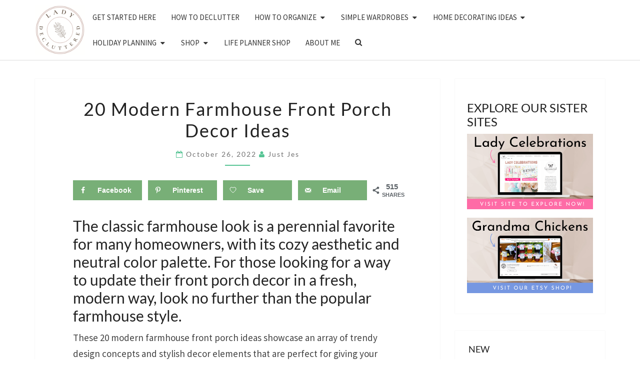

--- FILE ---
content_type: text/html; charset=UTF-8
request_url: https://ladydecluttered.com/20-modern-farmhouse-front-porch-decor-ideas/
body_size: 39574
content:
<!DOCTYPE html>

<!--[if IE 8]>
<html id="ie8" lang="en-US">
<![endif]-->
<!--[if !(IE 8) ]><!-->
<html lang="en-US">
<!--<![endif]-->
<head><script class="mv-script-optimized" type="text/javascript" async="async" fetchpriority="high" data-noptimize="1" data-cfasync="false" src="https://scripts.mediavine.com/tags/lady-decluttered.js?ver=6.9" id="mv-script-wrapper-js"></script>
<meta charset="UTF-8">
<meta name="viewport" content="width=device-width">
<link rel="profile" href="https://gmpg.org/xfn/11">
<link rel="pingback" href="https://ladydecluttered.com/xmlrpc.php">
<meta name="robots" content="index, follow, max-image-preview:large, max-snippet:-1, max-video-preview:-1">

	<!-- This site is optimized with the Yoast SEO plugin v26.8 - https://yoast.com/product/yoast-seo-wordpress/ -->
	<title>20 Modern Farmhouse Front Porch Decor Ideas » Lady Decluttered</title><link rel="preload" href="https://ladydecluttered.com/wp-content/uploads/2024/08/cropped-LADY-DECLUTTERED-LOGOS-1.png" as="image" imagesrcset="https://ladydecluttered.com/wp-content/uploads/2024/08/cropped-LADY-DECLUTTERED-LOGOS-1.png 250w, https://ladydecluttered.com/wp-content/uploads/2024/08/cropped-LADY-DECLUTTERED-LOGOS-1-150x150.png 150w" imagesizes="(max-width: 250px) 100vw, 250px" fetchpriority="high"><link rel="preload" href="https://ladydecluttered.com/wp-content/uploads/2022/10/bc0b58d4c7b5ab94e875486a45113a4f.jpg" as="image" imagesrcset="https://ladydecluttered.com/wp-content/uploads/2022/10/bc0b58d4c7b5ab94e875486a45113a4f.jpg 564w, https://ladydecluttered.com/wp-content/uploads/2022/10/bc0b58d4c7b5ab94e875486a45113a4f-245x300.jpg 245w, https://ladydecluttered.com/wp-content/uploads/2022/10/bc0b58d4c7b5ab94e875486a45113a4f-220x270.jpg 220w" imagesizes="(max-width: 564px) 100vw, 564px" fetchpriority="high"><link rel="preload" href="https://ladydecluttered.com/wp-content/themes/nisargpro/font-awesome/fonts/fontawesome-webfont.woff2?v=4.3.0" as="font" crossorigin=""><link rel="preload" href="https://ladydecluttered.com/cf-fonts/s/source-sans-pro/5.0.11/latin/400/normal.woff2" as="font" type="font/woff2" crossorigin=""><link rel="preload" href="https://ladydecluttered.com/cf-fonts/s/lato/5.0.18/latin/400/normal.woff2" as="font" type="font/woff2" crossorigin=""><link rel="preload" href="https://ladydecluttered.com/cf-fonts/s/source-sans-pro/5.0.11/latin/700/normal.woff2" as="font" type="font/woff2" crossorigin=""><style id="perfmatters-used-css">:where(.wp-block-button__link){border-radius:9999px;box-shadow:none;padding:calc(.667em + 2px) calc(1.333em + 2px);text-decoration:none;}:root :where(.wp-block-button .wp-block-button__link.is-style-outline),:root :where(.wp-block-button.is-style-outline>.wp-block-button__link){border:2px solid;padding:.667em 1.333em;}:root :where(.wp-block-button .wp-block-button__link.is-style-outline:not(.has-text-color)),:root :where(.wp-block-button.is-style-outline>.wp-block-button__link:not(.has-text-color)){color:currentColor;}:root :where(.wp-block-button .wp-block-button__link.is-style-outline:not(.has-background)),:root :where(.wp-block-button.is-style-outline>.wp-block-button__link:not(.has-background)){background-color:initial;background-image:none;}:where(.wp-block-columns){margin-bottom:1.75em;}:where(.wp-block-columns.has-background){padding:1.25em 2.375em;}:where(.wp-block-post-comments input[type=submit]){border:none;}:where(.wp-block-cover-image:not(.has-text-color)),:where(.wp-block-cover:not(.has-text-color)){color:#fff;}:where(.wp-block-cover-image.is-light:not(.has-text-color)),:where(.wp-block-cover.is-light:not(.has-text-color)){color:#000;}:root :where(.wp-block-cover h1:not(.has-text-color)),:root :where(.wp-block-cover h2:not(.has-text-color)),:root :where(.wp-block-cover h3:not(.has-text-color)),:root :where(.wp-block-cover h4:not(.has-text-color)),:root :where(.wp-block-cover h5:not(.has-text-color)),:root :where(.wp-block-cover h6:not(.has-text-color)),:root :where(.wp-block-cover p:not(.has-text-color)){color:inherit;}.wp-block-embed{overflow-wrap:break-word;}.wp-block-embed :where(figcaption){margin-bottom:1em;margin-top:.5em;}.wp-block-embed iframe{max-width:100%;}.wp-block-embed__wrapper{position:relative;}:where(.wp-block-file){margin-bottom:1.5em;}:where(.wp-block-file__button){border-radius:2em;display:inline-block;padding:.5em 1em;}:where(.wp-block-file__button):is(a):active,:where(.wp-block-file__button):is(a):focus,:where(.wp-block-file__button):is(a):hover,:where(.wp-block-file__button):is(a):visited{box-shadow:none;color:#fff;opacity:.85;text-decoration:none;}.wp-block-group{box-sizing:border-box;}:where(.wp-block-group.wp-block-group-is-layout-constrained){position:relative;}h1.has-background,h2.has-background,h3.has-background,h4.has-background,h5.has-background,h6.has-background{padding:1.25em 2.375em;}.wp-block-image img{box-sizing:border-box;height:auto;max-width:100%;vertical-align:bottom;}.wp-block-image[style*=border-radius] img,.wp-block-image[style*=border-radius]>a{border-radius:inherit;}.wp-block-image.aligncenter{text-align:center;}.wp-block-image .aligncenter,.wp-block-image .alignleft,.wp-block-image .alignright,.wp-block-image.aligncenter,.wp-block-image.alignleft,.wp-block-image.alignright{display:table;}.wp-block-image .aligncenter>figcaption,.wp-block-image .alignleft>figcaption,.wp-block-image .alignright>figcaption,.wp-block-image.aligncenter>figcaption,.wp-block-image.alignleft>figcaption,.wp-block-image.alignright>figcaption{caption-side:bottom;display:table-caption;}.wp-block-image .aligncenter{margin-left:auto;margin-right:auto;}.wp-block-image :where(figcaption){margin-bottom:1em;margin-top:.5em;}.wp-block-image figure{margin:0;}@keyframes turn-on-visibility{0%{opacity:0;}to{opacity:1;}}@keyframes turn-off-visibility{0%{opacity:1;visibility:visible;}99%{opacity:0;visibility:visible;}to{opacity:0;visibility:hidden;}}@keyframes lightbox-zoom-in{0%{transform:translate(calc(( -100vw + var(--wp--lightbox-scrollbar-width) ) / 2 + var(--wp--lightbox-initial-left-position)),calc(-50vh + var(--wp--lightbox-initial-top-position))) scale(var(--wp--lightbox-scale));}to{transform:translate(-50%,-50%) scale(1);}}@keyframes lightbox-zoom-out{0%{transform:translate(-50%,-50%) scale(1);visibility:visible;}99%{visibility:visible;}to{transform:translate(calc(( -100vw + var(--wp--lightbox-scrollbar-width) ) / 2 + var(--wp--lightbox-initial-left-position)),calc(-50vh + var(--wp--lightbox-initial-top-position))) scale(var(--wp--lightbox-scale));visibility:hidden;}}:where(.wp-block-latest-comments:not([style*=line-height] .wp-block-latest-comments__comment)){line-height:1.1;}:where(.wp-block-latest-comments:not([style*=line-height] .wp-block-latest-comments__comment-excerpt p)){line-height:1.8;}:root :where(.wp-block-latest-posts.is-grid){padding:0;}:root :where(.wp-block-latest-posts.wp-block-latest-posts__list){padding-left:0;}ol,ul{box-sizing:border-box;}:root :where(ul.has-background,ol.has-background){padding:1.25em 2.375em;}.wp-block-media-text{box-sizing:border-box;direction:ltr;display:grid;grid-template-columns:50% 1fr;grid-template-rows:auto;}.wp-block-media-text.is-vertically-aligned-center>.wp-block-media-text__content,.wp-block-media-text.is-vertically-aligned-center>.wp-block-media-text__media,.wp-block-media-text>.wp-block-media-text__content,.wp-block-media-text>.wp-block-media-text__media{align-self:center;}.wp-block-media-text>.wp-block-media-text__media{grid-column:1;grid-row:1;margin:0;}.wp-block-media-text>.wp-block-media-text__content{direction:ltr;grid-column:2;grid-row:1;padding:0 8%;word-break:break-word;}.wp-block-media-text__media img,.wp-block-media-text__media video{height:auto;max-width:unset;vertical-align:middle;width:100%;}@media (max-width:600px){.wp-block-media-text.is-stacked-on-mobile{grid-template-columns:100% !important;}.wp-block-media-text.is-stacked-on-mobile>.wp-block-media-text__media{grid-column:1;grid-row:1;}.wp-block-media-text.is-stacked-on-mobile>.wp-block-media-text__content{grid-column:1;grid-row:2;}}:where(.wp-block-navigation.has-background .wp-block-navigation-item a:not(.wp-element-button)),:where(.wp-block-navigation.has-background .wp-block-navigation-submenu a:not(.wp-element-button)){padding:.5em 1em;}:where(.wp-block-navigation .wp-block-navigation__submenu-container .wp-block-navigation-item a:not(.wp-element-button)),:where(.wp-block-navigation .wp-block-navigation__submenu-container .wp-block-navigation-submenu a:not(.wp-element-button)),:where(.wp-block-navigation .wp-block-navigation__submenu-container .wp-block-navigation-submenu button.wp-block-navigation-item__content),:where(.wp-block-navigation .wp-block-navigation__submenu-container .wp-block-pages-list__item button.wp-block-navigation-item__content){padding:.5em 1em;}@keyframes overlay-menu__fade-in-animation{0%{opacity:0;transform:translateY(.5em);}to{opacity:1;transform:translateY(0);}}:root :where(p.has-background){padding:1.25em 2.375em;}:where(p.has-text-color:not(.has-link-color)) a{color:inherit;}:where(.wp-block-post-comments-form) input:not([type=submit]),:where(.wp-block-post-comments-form) textarea{border:1px solid #949494;font-family:inherit;font-size:1em;}:where(.wp-block-post-comments-form) input:where(:not([type=submit]):not([type=checkbox])),:where(.wp-block-post-comments-form) textarea{padding:calc(.667em + 2px);}:where(.wp-block-post-excerpt){margin-bottom:var(--wp--style--block-gap);margin-top:var(--wp--style--block-gap);}:where(.wp-block-preformatted.has-background){padding:1.25em 2.375em;}:where(.wp-block-search__button){border:1px solid #ccc;padding:6px 10px;}:where(.wp-block-search__input){font-family:inherit;font-size:inherit;font-style:inherit;font-weight:inherit;letter-spacing:inherit;line-height:inherit;text-transform:inherit;}:where(.wp-block-search__button-inside .wp-block-search__inside-wrapper){border:1px solid #949494;box-sizing:border-box;padding:4px;}:where(.wp-block-search__button-inside .wp-block-search__inside-wrapper) :where(.wp-block-search__button){padding:4px 8px;}:root :where(.wp-block-separator.is-style-dots){height:auto;line-height:1;text-align:center;}:root :where(.wp-block-separator.is-style-dots):before{color:currentColor;content:"···";font-family:serif;font-size:1.5em;letter-spacing:2em;padding-left:2em;}:root :where(.wp-block-site-logo.is-style-rounded){border-radius:9999px;}:root :where(.wp-block-site-title a){color:inherit;}:root :where(.wp-block-social-links .wp-social-link a){padding:.25em;}:root :where(.wp-block-social-links.is-style-logos-only .wp-social-link a){padding:0;}:root :where(.wp-block-social-links.is-style-pill-shape .wp-social-link a){padding-left:.66667em;padding-right:.66667em;}.wp-block-spacer{clear:both;}:root :where(.wp-block-tag-cloud.is-style-outline){display:flex;flex-wrap:wrap;gap:1ch;}:root :where(.wp-block-tag-cloud.is-style-outline a){border:1px solid;font-size:unset !important;margin-right:0;padding:1ch 2ch;text-decoration:none !important;}:where(.wp-block-term-description){margin-bottom:var(--wp--style--block-gap);margin-top:var(--wp--style--block-gap);}:where(pre.wp-block-verse){font-family:inherit;}.editor-styles-wrapper,.entry-content{counter-reset:footnotes;}a[data-fn].fn{counter-increment:footnotes;display:inline-flex;font-size:smaller;text-decoration:none;text-indent:-9999999px;vertical-align:super;}a[data-fn].fn:after{content:"[" counter(footnotes) "]";float:left;text-indent:0;}:root{--wp--preset--font-size--normal:16px;--wp--preset--font-size--huge:42px;}.aligncenter{clear:both;}.screen-reader-text{border:0;clip:rect(1px,1px,1px,1px);clip-path:inset(50%);height:1px;margin:-1px;overflow:hidden;padding:0;position:absolute;width:1px;word-wrap:normal !important;}.screen-reader-text:focus{background-color:#ddd;clip:auto !important;clip-path:none;color:#444;display:block;font-size:1em;height:auto;left:5px;line-height:normal;padding:15px 23px 14px;text-decoration:none;top:5px;width:auto;z-index:100000;}html :where(.has-border-color){border-style:solid;}html :where([style*=border-top-color]){border-top-style:solid;}html :where([style*=border-right-color]){border-right-style:solid;}html :where([style*=border-bottom-color]){border-bottom-style:solid;}html :where([style*=border-left-color]){border-left-style:solid;}html :where([style*=border-width]){border-style:solid;}html :where([style*=border-top-width]){border-top-style:solid;}html :where([style*=border-right-width]){border-right-style:solid;}html :where([style*=border-bottom-width]){border-bottom-style:solid;}html :where([style*=border-left-width]){border-left-style:solid;}html :where(img[class*=wp-image-]){height:auto;max-width:100%;}:where(figure){margin:0 0 1em;}html :where(.is-position-sticky){--wp-admin--admin-bar--position-offset:var(--wp-admin--admin-bar--height,0px);}@media screen and (max-width:600px){html :where(.is-position-sticky){--wp-admin--admin-bar--position-offset:0px;}}@-webkit-keyframes a{to{-webkit-transform:rotate(1turn);transform:rotate(1turn);}}@keyframes a{to{-webkit-transform:rotate(1turn);transform:rotate(1turn);}}@-webkit-keyframes b{0%{background-position:0 0;}to{background-position:30px 0;}}@keyframes b{0%{background-position:0 0;}to{background-position:30px 0;}}@font-face{font-family:"wpdm-icons";src:url("https://ladydecluttered.com/wp-content/plugins/download-manager/assets/wpdm-iconfont/css/../font/wpdm-icons.eot?9713993");src:url("https://ladydecluttered.com/wp-content/plugins/download-manager/assets/wpdm-iconfont/css/../font/wpdm-icons.eot?9713993#iefix") format("embedded-opentype"),url("https://ladydecluttered.com/wp-content/plugins/download-manager/assets/wpdm-iconfont/css/../font/wpdm-icons.woff2?9713993") format("woff2"),url("https://ladydecluttered.com/wp-content/plugins/download-manager/assets/wpdm-iconfont/css/../font/wpdm-icons.woff?9713993") format("woff"),url("https://ladydecluttered.com/wp-content/plugins/download-manager/assets/wpdm-iconfont/css/../font/wpdm-icons.ttf?9713993") format("truetype"),url("https://ladydecluttered.com/wp-content/plugins/download-manager/assets/wpdm-iconfont/css/../font/wpdm-icons.svg?9713993#wpdm-icons") format("svg");font-weight:normal;font-style:normal;}[class^="wpdm-"]:before,[class*=" wpdm-"]:before{font-family:"wpdm-icons";font-style:normal;font-weight:normal;speak:never;display:inline-block;text-decoration:inherit;width:1em;margin-right:.2em;text-align:center;font-variant:normal;text-transform:none;line-height:1em;margin-left:.2em;-webkit-font-smoothing:antialiased;-moz-osx-font-smoothing:grayscale;}@keyframes spinner-border{to{transform:rotate(360deg);}}@keyframes spinner-grow{0%{transform:scale(0);}50%{opacity:1;}}@keyframes spin{0%{-webkit-transform:rotate(0deg);-moz-transform:rotate(0deg);-o-transform:rotate(0deg);-ms-transform:rotate(0deg);transform:rotate(0deg);}to{-webkit-transform:rotate(359deg);-moz-transform:rotate(359deg);-o-transform:rotate(359deg);-ms-transform:rotate(359deg);transform:rotate(359deg);}}@-moz-keyframes spin{0%{-moz-transform:rotate(0deg);transform:rotate(0deg);}to{-moz-transform:rotate(359deg);transform:rotate(359deg);}}@-webkit-keyframes spin{0%{-webkit-transform:rotate(0deg);transform:rotate(0deg);}to{-webkit-transform:rotate(359deg);transform:rotate(359deg);}}@-ms-keyframes spin{0%{-ms-transform:rotate(0deg);transform:rotate(0deg);}to{-ms-transform:rotate(359deg);transform:rotate(359deg);}}@-o-keyframes spin{0%{-o-transform:rotate(0deg);transform:rotate(0deg);}to{-o-transform:rotate(359deg);transform:rotate(359deg);}}:root{--font-size-lg:16px;--font-size-sm:12px;--border-radius-regular:3px;--border-radius-sm:2px;--padding-regular:6px 15px;}html{font-family:sans-serif;-webkit-text-size-adjust:100%;-ms-text-size-adjust:100%;}body{margin:0;}article,aside,details,figcaption,figure,footer,header,hgroup,main,menu,nav,section,summary{display:block;}[hidden],template{display:none;}a{background-color:transparent;}a:active,a:hover{outline:0;}b,strong{font-weight:700;}h1{margin:.67em 0;font-size:2em;}img{border:0;}svg:not(:root){overflow:hidden;}figure{margin:1em 40px;}hr{height:0;-webkit-box-sizing:content-box;-moz-box-sizing:content-box;box-sizing:content-box;}button,input,optgroup,select,textarea{margin:0;font:inherit;color:inherit;}button{overflow:visible;}button,select{text-transform:none;}button,html input[type=button],input[type=reset],input[type=submit]{-webkit-appearance:button;cursor:pointer;}button[disabled],html input[disabled]{cursor:default;}button::-moz-focus-inner,input::-moz-focus-inner{padding:0;border:0;}input{line-height:normal;}input[type=checkbox],input[type=radio]{-webkit-box-sizing:border-box;-moz-box-sizing:border-box;box-sizing:border-box;padding:0;}input[type=number]::-webkit-inner-spin-button,input[type=number]::-webkit-outer-spin-button{height:auto;}input[type=search]{-webkit-box-sizing:content-box;-moz-box-sizing:content-box;box-sizing:content-box;-webkit-appearance:textfield;}input[type=search]::-webkit-search-cancel-button,input[type=search]::-webkit-search-decoration{-webkit-appearance:none;}@media print{*,:after,:before{color:#000 !important;text-shadow:none !important;background:0 0 !important;-webkit-box-shadow:none !important;box-shadow:none !important;}a,a:visited{text-decoration:underline;}a[href]:after{content:" (" attr(href) ")";}a[href^="javascript:"]:after,a[href^="#"]:after{content:"";}blockquote,pre{border:1px solid #999;page-break-inside:avoid;}img,tr{page-break-inside:avoid;}img{max-width:100% !important;}h2,h3,p{orphans:3;widows:3;}h2,h3{page-break-after:avoid;}}@font-face{font-family:"Glyphicons Halflings";src:url("https://ladydecluttered.com/wp-content/themes/nisargpro/css/../fonts/glyphicons-halflings-regular.eot");src:url("https://ladydecluttered.com/wp-content/themes/nisargpro/css/../fonts/glyphicons-halflings-regular.eot?#iefix") format("embedded-opentype"),url("https://ladydecluttered.com/wp-content/themes/nisargpro/css/../fonts/glyphicons-halflings-regular.woff2") format("woff2"),url("https://ladydecluttered.com/wp-content/themes/nisargpro/css/../fonts/glyphicons-halflings-regular.woff") format("woff"),url("https://ladydecluttered.com/wp-content/themes/nisargpro/css/../fonts/glyphicons-halflings-regular.ttf") format("truetype"),url("https://ladydecluttered.com/wp-content/themes/nisargpro/css/../fonts/glyphicons-halflings-regular.svg#glyphicons_halflingsregular") format("svg");}*{-webkit-box-sizing:border-box;-moz-box-sizing:border-box;box-sizing:border-box;}:after,:before{-webkit-box-sizing:border-box;-moz-box-sizing:border-box;box-sizing:border-box;}html{font-size:10px;-webkit-tap-highlight-color:rgba(0,0,0,0);}body{font-family:"Helvetica Neue",Helvetica,Arial,sans-serif;font-size:14px;line-height:1.42857143;color:#333;background-color:#fff;}button,input,select,textarea{font-family:inherit;font-size:inherit;line-height:inherit;}a{color:#337ab7;text-decoration:none;}a:focus,a:hover{color:#23527c;text-decoration:underline;}a:focus{outline:5px auto -webkit-focus-ring-color;outline-offset:-2px;}figure{margin:0;}img{vertical-align:middle;}hr{margin-top:20px;margin-bottom:20px;border:0;border-top:1px solid #eee;}.sr-only{position:absolute;width:1px;height:1px;padding:0;margin:-1px;overflow:hidden;clip:rect(0,0,0,0);border:0;}[role=button]{cursor:pointer;}.h1,.h2,.h3,.h4,.h5,.h6,h1,h2,h3,h4,h5,h6{font-family:inherit;font-weight:500;line-height:1.1;color:inherit;}.h1,.h2,.h3,h1,h2,h3{margin-top:20px;margin-bottom:10px;}.h4,.h5,.h6,h4,h5,h6{margin-top:10px;margin-bottom:10px;}.h1,h1{font-size:36px;}.h2,h2{font-size:30px;}.h3,h3{font-size:24px;}.h4,h4{font-size:18px;}.h5,h5{font-size:14px;}p{margin:0 0 10px;}ol,ul{margin-top:0;margin-bottom:10px;}ol ol,ol ul,ul ol,ul ul{margin-bottom:0;}blockquote{padding:10px 20px;margin:0 0 20px;font-size:17.5px;border-left:5px solid #eee;}blockquote ol:last-child,blockquote p:last-child,blockquote ul:last-child{margin-bottom:0;}blockquote .small,blockquote footer,blockquote small{display:block;font-size:80%;line-height:1.42857143;color:#777;}blockquote .small:before,blockquote footer:before,blockquote small:before{content:"— ";}.container{padding-right:15px;padding-left:15px;margin-right:auto;margin-left:auto;}@media (min-width:768px){.container{width:750px;}}@media (min-width:992px){.container{width:970px;}}@media (min-width:1200px){.container{width:1170px;}}.row{margin-right:-15px;margin-left:-15px;}.col-lg-1,.col-lg-10,.col-lg-11,.col-lg-12,.col-lg-2,.col-lg-3,.col-lg-4,.col-lg-5,.col-lg-6,.col-lg-7,.col-lg-8,.col-lg-9,.col-md-1,.col-md-10,.col-md-11,.col-md-12,.col-md-2,.col-md-3,.col-md-4,.col-md-5,.col-md-6,.col-md-7,.col-md-8,.col-md-9,.col-sm-1,.col-sm-10,.col-sm-11,.col-sm-12,.col-sm-2,.col-sm-3,.col-sm-4,.col-sm-5,.col-sm-6,.col-sm-7,.col-sm-8,.col-sm-9,.col-xs-1,.col-xs-10,.col-xs-11,.col-xs-12,.col-xs-2,.col-xs-3,.col-xs-4,.col-xs-5,.col-xs-6,.col-xs-7,.col-xs-8,.col-xs-9{position:relative;min-height:1px;padding-right:15px;padding-left:15px;}@media (min-width:992px){.col-md-1,.col-md-10,.col-md-11,.col-md-12,.col-md-2,.col-md-3,.col-md-4,.col-md-5,.col-md-6,.col-md-7,.col-md-8,.col-md-9{float:left;}.col-md-9{width:75%;}.col-md-6{width:50%;}.col-md-3{width:25%;}}label{display:inline-block;max-width:100%;margin-bottom:5px;font-weight:700;}input[type=search]{-webkit-box-sizing:border-box;-moz-box-sizing:border-box;box-sizing:border-box;}input[type=checkbox],input[type=radio]{margin:4px 0 0;margin-top:1px \9;line-height:normal;}input[type=file]{display:block;}input[type=range]{display:block;width:100%;}input[type=file]:focus,input[type=checkbox]:focus,input[type=radio]:focus{outline:5px auto -webkit-focus-ring-color;outline-offset:-2px;}.form-control{display:block;width:100%;height:34px;padding:6px 12px;font-size:14px;line-height:1.42857143;color:#555;background-color:#fff;background-image:none;border:1px solid #ccc;border-radius:4px;-webkit-box-shadow:inset 0 1px 1px rgba(0,0,0,.075);box-shadow:inset 0 1px 1px rgba(0,0,0,.075);-webkit-transition:border-color ease-in-out .15s,-webkit-box-shadow ease-in-out .15s;-o-transition:border-color ease-in-out .15s,box-shadow ease-in-out .15s;transition:border-color ease-in-out .15s,box-shadow ease-in-out .15s;}.form-control:focus{border-color:#66afe9;outline:0;-webkit-box-shadow:inset 0 1px 1px rgba(0,0,0,.075),0 0 8px rgba(102,175,233,.6);box-shadow:inset 0 1px 1px rgba(0,0,0,.075),0 0 8px rgba(102,175,233,.6);}.form-control::-moz-placeholder{color:#999;opacity:1;}.form-control:-ms-input-placeholder{color:#999;}.form-control::-webkit-input-placeholder{color:#999;}.form-control::-ms-expand{background-color:transparent;border:0;}.form-control[disabled],.form-control[readonly],fieldset[disabled] .form-control{background-color:#eee;opacity:1;}.form-control[disabled],fieldset[disabled] .form-control{cursor:not-allowed;}input[type=search]{-webkit-appearance:none;}@media screen and (-webkit-min-device-pixel-ratio:0){input[type=date].form-control,input[type=time].form-control,input[type=datetime-local].form-control,input[type=month].form-control{line-height:34px;}}fieldset[disabled] input[type=checkbox],fieldset[disabled] input[type=radio],input[type=checkbox].disabled,input[type=checkbox][disabled],input[type=radio].disabled,input[type=radio][disabled]{cursor:not-allowed;}.collapse{display:none;}@media (min-width:768px){.navbar-header{float:left;}}.navbar-collapse{padding-right:15px;padding-left:15px;overflow-x:visible;-webkit-overflow-scrolling:touch;border-top:1px solid transparent;-webkit-box-shadow:inset 0 1px 0 rgba(255,255,255,.1);box-shadow:inset 0 1px 0 rgba(255,255,255,.1);}@media (min-width:768px){.navbar-collapse{width:auto;border-top:0;-webkit-box-shadow:none;box-shadow:none;}.navbar-collapse.collapse{display:block !important;height:auto !important;padding-bottom:0;overflow:visible !important;}.navbar-fixed-bottom .navbar-collapse,.navbar-fixed-top .navbar-collapse,.navbar-static-top .navbar-collapse{padding-right:0;padding-left:0;}}.navbar-fixed-bottom .navbar-collapse,.navbar-fixed-top .navbar-collapse{max-height:340px;}@media (max-device-width:480px) and (orientation:landscape){.navbar-fixed-bottom .navbar-collapse,.navbar-fixed-top .navbar-collapse{max-height:200px;}}.container-fluid>.navbar-collapse,.container-fluid>.navbar-header,.container>.navbar-collapse,.container>.navbar-header{margin-right:-15px;margin-left:-15px;}@media (min-width:768px){.container-fluid>.navbar-collapse,.container-fluid>.navbar-header,.container>.navbar-collapse,.container>.navbar-header{margin-right:0;margin-left:0;}}.navbar-fixed-bottom,.navbar-fixed-top{position:fixed;right:0;left:0;z-index:1030;}@media (min-width:768px){.navbar-fixed-bottom,.navbar-fixed-top{border-radius:0;}}.navbar-fixed-top{top:0;border-width:0 0 1px;}@media (min-width:768px){.navbar-left{float:left !important;}}@-webkit-keyframes progress-bar-stripes{from{background-position:40px 0;}to{background-position:0 0;}}@-o-keyframes progress-bar-stripes{from{background-position:40px 0;}to{background-position:0 0;}}@keyframes progress-bar-stripes{from{background-position:40px 0;}to{background-position:0 0;}}.btn-group-vertical>.btn-group:after,.btn-group-vertical>.btn-group:before,.btn-toolbar:after,.btn-toolbar:before,.clearfix:after,.clearfix:before,.container-fluid:after,.container-fluid:before,.container:after,.container:before,.dl-horizontal dd:after,.dl-horizontal dd:before,.form-horizontal .form-group:after,.form-horizontal .form-group:before,.modal-footer:after,.modal-footer:before,.modal-header:after,.modal-header:before,.nav:after,.nav:before,.navbar-collapse:after,.navbar-collapse:before,.navbar-header:after,.navbar-header:before,.navbar:after,.navbar:before,.pager:after,.pager:before,.panel-body:after,.panel-body:before,.row:after,.row:before{display:table;content:" ";}.btn-group-vertical>.btn-group:after,.btn-toolbar:after,.clearfix:after,.container-fluid:after,.container:after,.dl-horizontal dd:after,.form-horizontal .form-group:after,.modal-footer:after,.modal-header:after,.nav:after,.navbar-collapse:after,.navbar-header:after,.navbar:after,.pager:after,.panel-body:after,.row:after{clear:both;}@-ms-viewport{width:device-width;}@font-face{font-family:"FontAwesome";src:url("https://ladydecluttered.com/wp-content/themes/nisargpro/font-awesome/css/../fonts/fontawesome-webfont.eot?v=4.3.0");src:url("https://ladydecluttered.com/wp-content/themes/nisargpro/font-awesome/css/../fonts/fontawesome-webfont.eot?#iefix&v=4.3.0") format("embedded-opentype"),url("https://ladydecluttered.com/wp-content/themes/nisargpro/font-awesome/css/../fonts/fontawesome-webfont.woff2?v=4.3.0") format("woff2"),url("https://ladydecluttered.com/wp-content/themes/nisargpro/font-awesome/css/../fonts/fontawesome-webfont.woff?v=4.3.0") format("woff"),url("https://ladydecluttered.com/wp-content/themes/nisargpro/font-awesome/css/../fonts/fontawesome-webfont.ttf?v=4.3.0") format("truetype"),url("https://ladydecluttered.com/wp-content/themes/nisargpro/font-awesome/css/../fonts/fontawesome-webfont.svg?v=4.3.0#fontawesomeregular") format("svg");font-weight:normal;font-style:normal;}.fa{display:inline-block;font:normal normal normal 14px/1 FontAwesome;font-size:inherit;text-rendering:auto;-webkit-font-smoothing:antialiased;-moz-osx-font-smoothing:grayscale;transform:translate(0,0);}@-webkit-keyframes fa-spin{0%{-webkit-transform:rotate(0deg);transform:rotate(0deg);}100%{-webkit-transform:rotate(359deg);transform:rotate(359deg);}}@keyframes fa-spin{0%{-webkit-transform:rotate(0deg);transform:rotate(0deg);}100%{-webkit-transform:rotate(359deg);transform:rotate(359deg);}}.fa-search:before{content:"";}.fa-user:before{content:"";}.fa-chevron-up:before{content:"";}.fa-folder-open:before{content:"";}.fa-angle-left:before{content:"";}.fa-angle-right:before{content:"";}.fa-calendar-o:before{content:"";}</style>
	<meta name="description" content="These 20 modern farmhouse front porch decor ideas showcase design concepts that are perfect for creating a warm, inviting feel.">
	<link rel="canonical" href="https://ladydecluttered.com/20-modern-farmhouse-front-porch-decor-ideas/">
	<meta name="author" content="Just Jes">
	<meta name="twitter:label1" content="Written by">
	<meta name="twitter:data1" content="Just Jes">
	<meta name="twitter:label2" content="Est. reading time">
	<meta name="twitter:data2" content="7 minutes">
	<script type="application/ld+json" class="yoast-schema-graph">{"@context":"https://schema.org","@graph":[{"@type":"Article","@id":"https://ladydecluttered.com/20-modern-farmhouse-front-porch-decor-ideas/#article","isPartOf":{"@id":"https://ladydecluttered.com/20-modern-farmhouse-front-porch-decor-ideas/"},"author":{"name":"Just Jes","@id":"https://ladydecluttered.com/#/schema/person/fe9bda9b1cac4f5a3fe76f46e4317193"},"headline":"20 Modern Farmhouse Front Porch Decor Ideas","datePublished":"2022-10-26T20:57:15+00:00","dateModified":"2023-10-10T14:14:16+00:00","mainEntityOfPage":{"@id":"https://ladydecluttered.com/20-modern-farmhouse-front-porch-decor-ideas/"},"wordCount":354,"publisher":{"@id":"https://ladydecluttered.com/#/schema/person/fe9bda9b1cac4f5a3fe76f46e4317193"},"image":{"@id":"https://ladydecluttered.com/20-modern-farmhouse-front-porch-decor-ideas/#primaryimage"},"thumbnailUrl":"https://ladydecluttered.com/wp-content/uploads/2022/10/bc0b58d4c7b5ab94e875486a45113a4f.jpg","articleSection":["THE DECLUTTERED YOU"],"inLanguage":"en-US"},{"@type":"WebPage","@id":"https://ladydecluttered.com/20-modern-farmhouse-front-porch-decor-ideas/","url":"https://ladydecluttered.com/20-modern-farmhouse-front-porch-decor-ideas/","name":"20 Modern Farmhouse Front Porch Decor Ideas &#187; Lady Decluttered","isPartOf":{"@id":"https://ladydecluttered.com/#website"},"primaryImageOfPage":{"@id":"https://ladydecluttered.com/20-modern-farmhouse-front-porch-decor-ideas/#primaryimage"},"image":{"@id":"https://ladydecluttered.com/20-modern-farmhouse-front-porch-decor-ideas/#primaryimage"},"thumbnailUrl":"https://ladydecluttered.com/wp-content/uploads/2022/10/bc0b58d4c7b5ab94e875486a45113a4f.jpg","datePublished":"2022-10-26T20:57:15+00:00","dateModified":"2023-10-10T14:14:16+00:00","description":"These 20 modern farmhouse front porch decor ideas showcase design concepts that are perfect for creating a warm, inviting feel.","breadcrumb":{"@id":"https://ladydecluttered.com/20-modern-farmhouse-front-porch-decor-ideas/#breadcrumb"},"inLanguage":"en-US","potentialAction":[{"@type":"ReadAction","target":["https://ladydecluttered.com/20-modern-farmhouse-front-porch-decor-ideas/"]}]},{"@type":"ImageObject","inLanguage":"en-US","@id":"https://ladydecluttered.com/20-modern-farmhouse-front-porch-decor-ideas/#primaryimage","url":"https://ladydecluttered.com/wp-content/uploads/2022/10/bc0b58d4c7b5ab94e875486a45113a4f.jpg","contentUrl":"https://ladydecluttered.com/wp-content/uploads/2022/10/bc0b58d4c7b5ab94e875486a45113a4f.jpg","width":564,"height":692},{"@type":"BreadcrumbList","@id":"https://ladydecluttered.com/20-modern-farmhouse-front-porch-decor-ideas/#breadcrumb","itemListElement":[{"@type":"ListItem","position":1,"name":"Home","item":"https://ladydecluttered.com/"},{"@type":"ListItem","position":2,"name":"20 Modern Farmhouse Front Porch Decor Ideas"}]},{"@type":"WebSite","@id":"https://ladydecluttered.com/#website","url":"https://ladydecluttered.com/","name":"Lady Decluttered","description":"","publisher":{"@id":"https://ladydecluttered.com/#/schema/person/fe9bda9b1cac4f5a3fe76f46e4317193"},"potentialAction":[{"@type":"SearchAction","target":{"@type":"EntryPoint","urlTemplate":"https://ladydecluttered.com/?s={search_term_string}"},"query-input":{"@type":"PropertyValueSpecification","valueRequired":true,"valueName":"search_term_string"}}],"inLanguage":"en-US"},{"@type":["Person","Organization"],"@id":"https://ladydecluttered.com/#/schema/person/fe9bda9b1cac4f5a3fe76f46e4317193","name":"Just Jes","image":{"@type":"ImageObject","inLanguage":"en-US","@id":"https://ladydecluttered.com/#/schema/person/image/","url":"https://ladydecluttered.com/wp-content/uploads/2024/08/cropped-LADY-DECLUTTERED-LOGOS-1.png","contentUrl":"https://ladydecluttered.com/wp-content/uploads/2024/08/cropped-LADY-DECLUTTERED-LOGOS-1.png","width":250,"height":250,"caption":"Just Jes"},"logo":{"@id":"https://ladydecluttered.com/#/schema/person/image/"},"sameAs":["https://ladydecluttered.com/","https://www.pinterest.com/justjesLD/"]}]}</script>
	<!-- / Yoast SEO plugin. -->


<!-- Hubbub v.2.28.0 https://morehubbub.com/ -->
<meta property="og:locale" content="en_US">
<meta property="og:type" content="article">
<meta property="og:title" content="20 Modern Farmhouse Front Porch Decor Ideas">
<meta property="og:description" content="These 20 modern farmhouse front porch decor ideas showcase design concepts that are perfect for creating a warm, inviting feel.">
<meta property="og:url" content="https://ladydecluttered.com/20-modern-farmhouse-front-porch-decor-ideas/">
<meta property="og:site_name" content="Lady Decluttered">
<meta property="og:updated_time" content="2023-10-10T14:14:16+00:00">
<meta property="article:published_time" content="2022-10-26T20:57:15+00:00">
<meta property="article:modified_time" content="2023-10-10T14:14:16+00:00">
<meta name="twitter:card" content="summary_large_image">
<meta name="twitter:title" content="20 Modern Farmhouse Front Porch Decor Ideas">
<meta name="twitter:description" content="These 20 modern farmhouse front porch decor ideas showcase design concepts that are perfect for creating a warm, inviting feel.">
<meta class="flipboard-article" content="These 20 modern farmhouse front porch decor ideas showcase design concepts that are perfect for creating a warm, inviting feel.">
<!-- Hubbub v.2.28.0 https://morehubbub.com/ -->
<link rel="dns-prefetch" href="//scripts.mediavine.com">
<link rel="dns-prefetch" href="//secure.gravatar.com">
<link rel="dns-prefetch" href="//stats.wp.com">
<link rel="dns-prefetch" href="//fonts.googleapis.com">
<link rel="dns-prefetch" href="//v0.wordpress.com">
<link rel="alternate" type="application/rss+xml" title="Lady Decluttered » Feed" href="https://ladydecluttered.com/feed/">
<link rel="alternate" type="application/rss+xml" title="Lady Decluttered » Comments Feed" href="https://ladydecluttered.com/comments/feed/">
<link rel="alternate" title="oEmbed (JSON)" type="application/json+oembed" href="https://ladydecluttered.com/wp-json/oembed/1.0/embed?url=https%3A%2F%2Fladydecluttered.com%2F20-modern-farmhouse-front-porch-decor-ideas%2F">
<link rel="alternate" title="oEmbed (XML)" type="text/xml+oembed" href="https://ladydecluttered.com/wp-json/oembed/1.0/embed?url=https%3A%2F%2Fladydecluttered.com%2F20-modern-farmhouse-front-porch-decor-ideas%2F&format=xml">
		<!-- This site uses the Google Analytics by ExactMetrics plugin v8.11.1 - Using Analytics tracking - https://www.exactmetrics.com/ -->
							<script src="//www.googletagmanager.com/gtag/js?id=G-KF8PWNP548" data-cfasync="false" data-wpfc-render="false" type="text/javascript" async></script>
			<script data-cfasync="false" data-wpfc-render="false" type="text/javascript" defer src="[data-uri]"></script>
							<!-- / Google Analytics by ExactMetrics -->
		<style id="wp-img-auto-sizes-contain-inline-css" type="text/css">
img:is([sizes=auto i],[sizes^="auto," i]){contain-intrinsic-size:3000px 1500px}
/*# sourceURL=wp-img-auto-sizes-contain-inline-css */
</style>
<style id="wp-block-library-inline-css" type="text/css">
:root{--wp-block-synced-color:#7a00df;--wp-block-synced-color--rgb:122,0,223;--wp-bound-block-color:var(--wp-block-synced-color);--wp-editor-canvas-background:#ddd;--wp-admin-theme-color:#007cba;--wp-admin-theme-color--rgb:0,124,186;--wp-admin-theme-color-darker-10:#006ba1;--wp-admin-theme-color-darker-10--rgb:0,107,160.5;--wp-admin-theme-color-darker-20:#005a87;--wp-admin-theme-color-darker-20--rgb:0,90,135;--wp-admin-border-width-focus:2px}@media (min-resolution:192dpi){:root{--wp-admin-border-width-focus:1.5px}}.wp-element-button{cursor:pointer}:root .has-very-light-gray-background-color{background-color:#eee}:root .has-very-dark-gray-background-color{background-color:#313131}:root .has-very-light-gray-color{color:#eee}:root .has-very-dark-gray-color{color:#313131}:root .has-vivid-green-cyan-to-vivid-cyan-blue-gradient-background{background:linear-gradient(135deg,#00d084,#0693e3)}:root .has-purple-crush-gradient-background{background:linear-gradient(135deg,#34e2e4,#4721fb 50%,#ab1dfe)}:root .has-hazy-dawn-gradient-background{background:linear-gradient(135deg,#faaca8,#dad0ec)}:root .has-subdued-olive-gradient-background{background:linear-gradient(135deg,#fafae1,#67a671)}:root .has-atomic-cream-gradient-background{background:linear-gradient(135deg,#fdd79a,#004a59)}:root .has-nightshade-gradient-background{background:linear-gradient(135deg,#330968,#31cdcf)}:root .has-midnight-gradient-background{background:linear-gradient(135deg,#020381,#2874fc)}:root{--wp--preset--font-size--normal:16px;--wp--preset--font-size--huge:42px}.has-regular-font-size{font-size:1em}.has-larger-font-size{font-size:2.625em}.has-normal-font-size{font-size:var(--wp--preset--font-size--normal)}.has-huge-font-size{font-size:var(--wp--preset--font-size--huge)}.has-text-align-center{text-align:center}.has-text-align-left{text-align:left}.has-text-align-right{text-align:right}.has-fit-text{white-space:nowrap!important}#end-resizable-editor-section{display:none}.aligncenter{clear:both}.items-justified-left{justify-content:flex-start}.items-justified-center{justify-content:center}.items-justified-right{justify-content:flex-end}.items-justified-space-between{justify-content:space-between}.screen-reader-text{border:0;clip-path:inset(50%);height:1px;margin:-1px;overflow:hidden;padding:0;position:absolute;width:1px;word-wrap:normal!important}.screen-reader-text:focus{background-color:#ddd;clip-path:none;color:#444;display:block;font-size:1em;height:auto;left:5px;line-height:normal;padding:15px 23px 14px;text-decoration:none;top:5px;width:auto;z-index:100000}html :where(.has-border-color){border-style:solid}html :where([style*=border-top-color]){border-top-style:solid}html :where([style*=border-right-color]){border-right-style:solid}html :where([style*=border-bottom-color]){border-bottom-style:solid}html :where([style*=border-left-color]){border-left-style:solid}html :where([style*=border-width]){border-style:solid}html :where([style*=border-top-width]){border-top-style:solid}html :where([style*=border-right-width]){border-right-style:solid}html :where([style*=border-bottom-width]){border-bottom-style:solid}html :where([style*=border-left-width]){border-left-style:solid}html :where(img[class*=wp-image-]){height:auto;max-width:100%}:where(figure){margin:0 0 1em}html :where(.is-position-sticky){--wp-admin--admin-bar--position-offset:var(--wp-admin--admin-bar--height,0px)}@media screen and (max-width:600px){html :where(.is-position-sticky){--wp-admin--admin-bar--position-offset:0px}}

/*# sourceURL=wp-block-library-inline-css */
</style><style id="wp-block-heading-inline-css" type="text/css">
h1:where(.wp-block-heading).has-background,h2:where(.wp-block-heading).has-background,h3:where(.wp-block-heading).has-background,h4:where(.wp-block-heading).has-background,h5:where(.wp-block-heading).has-background,h6:where(.wp-block-heading).has-background{padding:1.25em 2.375em}h1.has-text-align-left[style*=writing-mode]:where([style*=vertical-lr]),h1.has-text-align-right[style*=writing-mode]:where([style*=vertical-rl]),h2.has-text-align-left[style*=writing-mode]:where([style*=vertical-lr]),h2.has-text-align-right[style*=writing-mode]:where([style*=vertical-rl]),h3.has-text-align-left[style*=writing-mode]:where([style*=vertical-lr]),h3.has-text-align-right[style*=writing-mode]:where([style*=vertical-rl]),h4.has-text-align-left[style*=writing-mode]:where([style*=vertical-lr]),h4.has-text-align-right[style*=writing-mode]:where([style*=vertical-rl]),h5.has-text-align-left[style*=writing-mode]:where([style*=vertical-lr]),h5.has-text-align-right[style*=writing-mode]:where([style*=vertical-rl]),h6.has-text-align-left[style*=writing-mode]:where([style*=vertical-lr]),h6.has-text-align-right[style*=writing-mode]:where([style*=vertical-rl]){rotate:180deg}
/*# sourceURL=https://ladydecluttered.com/wp-includes/blocks/heading/style.min.css */
</style>
<style id="wp-block-image-inline-css" type="text/css">
.wp-block-image>a,.wp-block-image>figure>a{display:inline-block}.wp-block-image img{box-sizing:border-box;height:auto;max-width:100%;vertical-align:bottom}@media not (prefers-reduced-motion){.wp-block-image img.hide{visibility:hidden}.wp-block-image img.show{animation:show-content-image .4s}}.wp-block-image[style*=border-radius] img,.wp-block-image[style*=border-radius]>a{border-radius:inherit}.wp-block-image.has-custom-border img{box-sizing:border-box}.wp-block-image.aligncenter{text-align:center}.wp-block-image.alignfull>a,.wp-block-image.alignwide>a{width:100%}.wp-block-image.alignfull img,.wp-block-image.alignwide img{height:auto;width:100%}.wp-block-image .aligncenter,.wp-block-image .alignleft,.wp-block-image .alignright,.wp-block-image.aligncenter,.wp-block-image.alignleft,.wp-block-image.alignright{display:table}.wp-block-image .aligncenter>figcaption,.wp-block-image .alignleft>figcaption,.wp-block-image .alignright>figcaption,.wp-block-image.aligncenter>figcaption,.wp-block-image.alignleft>figcaption,.wp-block-image.alignright>figcaption{caption-side:bottom;display:table-caption}.wp-block-image .alignleft{float:left;margin:.5em 1em .5em 0}.wp-block-image .alignright{float:right;margin:.5em 0 .5em 1em}.wp-block-image .aligncenter{margin-left:auto;margin-right:auto}.wp-block-image :where(figcaption){margin-bottom:1em;margin-top:.5em}.wp-block-image.is-style-circle-mask img{border-radius:9999px}@supports ((-webkit-mask-image:none) or (mask-image:none)) or (-webkit-mask-image:none){.wp-block-image.is-style-circle-mask img{border-radius:0;-webkit-mask-image:url('data:image/svg+xml;utf8,<svg viewBox="0 0 100 100" xmlns="http://www.w3.org/2000/svg"><circle cx="50" cy="50" r="50"/></svg>');mask-image:url('data:image/svg+xml;utf8,<svg viewBox="0 0 100 100" xmlns="http://www.w3.org/2000/svg"><circle cx="50" cy="50" r="50"/></svg>');mask-mode:alpha;-webkit-mask-position:center;mask-position:center;-webkit-mask-repeat:no-repeat;mask-repeat:no-repeat;-webkit-mask-size:contain;mask-size:contain}}:root :where(.wp-block-image.is-style-rounded img,.wp-block-image .is-style-rounded img){border-radius:9999px}.wp-block-image figure{margin:0}.wp-lightbox-container{display:flex;flex-direction:column;position:relative}.wp-lightbox-container img{cursor:zoom-in}.wp-lightbox-container img:hover+button{opacity:1}.wp-lightbox-container button{align-items:center;backdrop-filter:blur(16px) saturate(180%);background-color:#5a5a5a40;border:none;border-radius:4px;cursor:zoom-in;display:flex;height:20px;justify-content:center;opacity:0;padding:0;position:absolute;right:16px;text-align:center;top:16px;width:20px;z-index:100}@media not (prefers-reduced-motion){.wp-lightbox-container button{transition:opacity .2s ease}}.wp-lightbox-container button:focus-visible{outline:3px auto #5a5a5a40;outline:3px auto -webkit-focus-ring-color;outline-offset:3px}.wp-lightbox-container button:hover{cursor:pointer;opacity:1}.wp-lightbox-container button:focus{opacity:1}.wp-lightbox-container button:focus,.wp-lightbox-container button:hover,.wp-lightbox-container button:not(:hover):not(:active):not(.has-background){background-color:#5a5a5a40;border:none}.wp-lightbox-overlay{box-sizing:border-box;cursor:zoom-out;height:100vh;left:0;overflow:hidden;position:fixed;top:0;visibility:hidden;width:100%;z-index:100000}.wp-lightbox-overlay .close-button{align-items:center;cursor:pointer;display:flex;justify-content:center;min-height:40px;min-width:40px;padding:0;position:absolute;right:calc(env(safe-area-inset-right) + 16px);top:calc(env(safe-area-inset-top) + 16px);z-index:5000000}.wp-lightbox-overlay .close-button:focus,.wp-lightbox-overlay .close-button:hover,.wp-lightbox-overlay .close-button:not(:hover):not(:active):not(.has-background){background:none;border:none}.wp-lightbox-overlay .lightbox-image-container{height:var(--wp--lightbox-container-height);left:50%;overflow:hidden;position:absolute;top:50%;transform:translate(-50%,-50%);transform-origin:top left;width:var(--wp--lightbox-container-width);z-index:9999999999}.wp-lightbox-overlay .wp-block-image{align-items:center;box-sizing:border-box;display:flex;height:100%;justify-content:center;margin:0;position:relative;transform-origin:0 0;width:100%;z-index:3000000}.wp-lightbox-overlay .wp-block-image img{height:var(--wp--lightbox-image-height);min-height:var(--wp--lightbox-image-height);min-width:var(--wp--lightbox-image-width);width:var(--wp--lightbox-image-width)}.wp-lightbox-overlay .wp-block-image figcaption{display:none}.wp-lightbox-overlay button{background:none;border:none}.wp-lightbox-overlay .scrim{background-color:#fff;height:100%;opacity:.9;position:absolute;width:100%;z-index:2000000}.wp-lightbox-overlay.active{visibility:visible}@media not (prefers-reduced-motion){.wp-lightbox-overlay.active{animation:turn-on-visibility .25s both}.wp-lightbox-overlay.active img{animation:turn-on-visibility .35s both}.wp-lightbox-overlay.show-closing-animation:not(.active){animation:turn-off-visibility .35s both}.wp-lightbox-overlay.show-closing-animation:not(.active) img{animation:turn-off-visibility .25s both}.wp-lightbox-overlay.zoom.active{animation:none;opacity:1;visibility:visible}.wp-lightbox-overlay.zoom.active .lightbox-image-container{animation:lightbox-zoom-in .4s}.wp-lightbox-overlay.zoom.active .lightbox-image-container img{animation:none}.wp-lightbox-overlay.zoom.active .scrim{animation:turn-on-visibility .4s forwards}.wp-lightbox-overlay.zoom.show-closing-animation:not(.active){animation:none}.wp-lightbox-overlay.zoom.show-closing-animation:not(.active) .lightbox-image-container{animation:lightbox-zoom-out .4s}.wp-lightbox-overlay.zoom.show-closing-animation:not(.active) .lightbox-image-container img{animation:none}.wp-lightbox-overlay.zoom.show-closing-animation:not(.active) .scrim{animation:turn-off-visibility .4s forwards}}@keyframes show-content-image{0%{visibility:hidden}99%{visibility:hidden}to{visibility:visible}}@keyframes turn-on-visibility{0%{opacity:0}to{opacity:1}}@keyframes turn-off-visibility{0%{opacity:1;visibility:visible}99%{opacity:0;visibility:visible}to{opacity:0;visibility:hidden}}@keyframes lightbox-zoom-in{0%{transform:translate(calc((-100vw + var(--wp--lightbox-scrollbar-width))/2 + var(--wp--lightbox-initial-left-position)),calc(-50vh + var(--wp--lightbox-initial-top-position))) scale(var(--wp--lightbox-scale))}to{transform:translate(-50%,-50%) scale(1)}}@keyframes lightbox-zoom-out{0%{transform:translate(-50%,-50%) scale(1);visibility:visible}99%{visibility:visible}to{transform:translate(calc((-100vw + var(--wp--lightbox-scrollbar-width))/2 + var(--wp--lightbox-initial-left-position)),calc(-50vh + var(--wp--lightbox-initial-top-position))) scale(var(--wp--lightbox-scale));visibility:hidden}}
/*# sourceURL=https://ladydecluttered.com/wp-includes/blocks/image/style.min.css */
</style>
<style id="wp-block-media-text-inline-css" type="text/css">
.wp-block-media-text{box-sizing:border-box;
  /*!rtl:begin:ignore*/direction:ltr;
  /*!rtl:end:ignore*/display:grid;grid-template-columns:50% 1fr;grid-template-rows:auto}.wp-block-media-text.has-media-on-the-right{grid-template-columns:1fr 50%}.wp-block-media-text.is-vertically-aligned-top>.wp-block-media-text__content,.wp-block-media-text.is-vertically-aligned-top>.wp-block-media-text__media{align-self:start}.wp-block-media-text.is-vertically-aligned-center>.wp-block-media-text__content,.wp-block-media-text.is-vertically-aligned-center>.wp-block-media-text__media,.wp-block-media-text>.wp-block-media-text__content,.wp-block-media-text>.wp-block-media-text__media{align-self:center}.wp-block-media-text.is-vertically-aligned-bottom>.wp-block-media-text__content,.wp-block-media-text.is-vertically-aligned-bottom>.wp-block-media-text__media{align-self:end}.wp-block-media-text>.wp-block-media-text__media{
  /*!rtl:begin:ignore*/grid-column:1;grid-row:1;
  /*!rtl:end:ignore*/margin:0}.wp-block-media-text>.wp-block-media-text__content{direction:ltr;
  /*!rtl:begin:ignore*/grid-column:2;grid-row:1;
  /*!rtl:end:ignore*/padding:0 8%;word-break:break-word}.wp-block-media-text.has-media-on-the-right>.wp-block-media-text__media{
  /*!rtl:begin:ignore*/grid-column:2;grid-row:1
  /*!rtl:end:ignore*/}.wp-block-media-text.has-media-on-the-right>.wp-block-media-text__content{
  /*!rtl:begin:ignore*/grid-column:1;grid-row:1
  /*!rtl:end:ignore*/}.wp-block-media-text__media a{display:block}.wp-block-media-text__media img,.wp-block-media-text__media video{height:auto;max-width:unset;vertical-align:middle;width:100%}.wp-block-media-text.is-image-fill>.wp-block-media-text__media{background-size:cover;height:100%;min-height:250px}.wp-block-media-text.is-image-fill>.wp-block-media-text__media>a{display:block;height:100%}.wp-block-media-text.is-image-fill>.wp-block-media-text__media img{height:1px;margin:-1px;overflow:hidden;padding:0;position:absolute;width:1px;clip:rect(0,0,0,0);border:0}.wp-block-media-text.is-image-fill-element>.wp-block-media-text__media{height:100%;min-height:250px}.wp-block-media-text.is-image-fill-element>.wp-block-media-text__media>a{display:block;height:100%}.wp-block-media-text.is-image-fill-element>.wp-block-media-text__media img{height:100%;object-fit:cover;width:100%}@media (max-width:600px){.wp-block-media-text.is-stacked-on-mobile{grid-template-columns:100%!important}.wp-block-media-text.is-stacked-on-mobile>.wp-block-media-text__media{grid-column:1;grid-row:1}.wp-block-media-text.is-stacked-on-mobile>.wp-block-media-text__content{grid-column:1;grid-row:2}}
/*# sourceURL=https://ladydecluttered.com/wp-includes/blocks/media-text/style.min.css */
</style>
<style id="wp-block-group-inline-css" type="text/css">
.wp-block-group{box-sizing:border-box}:where(.wp-block-group.wp-block-group-is-layout-constrained){position:relative}
/*# sourceURL=https://ladydecluttered.com/wp-includes/blocks/group/style.min.css */
</style>
<style id="wp-block-paragraph-inline-css" type="text/css">
.is-small-text{font-size:.875em}.is-regular-text{font-size:1em}.is-large-text{font-size:2.25em}.is-larger-text{font-size:3em}.has-drop-cap:not(:focus):first-letter{float:left;font-size:8.4em;font-style:normal;font-weight:100;line-height:.68;margin:.05em .1em 0 0;text-transform:uppercase}body.rtl .has-drop-cap:not(:focus):first-letter{float:none;margin-left:.1em}p.has-drop-cap.has-background{overflow:hidden}:root :where(p.has-background){padding:1.25em 2.375em}:where(p.has-text-color:not(.has-link-color)) a{color:inherit}p.has-text-align-left[style*="writing-mode:vertical-lr"],p.has-text-align-right[style*="writing-mode:vertical-rl"]{rotate:180deg}
/*# sourceURL=https://ladydecluttered.com/wp-includes/blocks/paragraph/style.min.css */
</style>
<style id="wp-block-spacer-inline-css" type="text/css">
.wp-block-spacer{clear:both}
/*# sourceURL=https://ladydecluttered.com/wp-includes/blocks/spacer/style.min.css */
</style>
<style id="global-styles-inline-css" type="text/css">
:root{--wp--preset--aspect-ratio--square: 1;--wp--preset--aspect-ratio--4-3: 4/3;--wp--preset--aspect-ratio--3-4: 3/4;--wp--preset--aspect-ratio--3-2: 3/2;--wp--preset--aspect-ratio--2-3: 2/3;--wp--preset--aspect-ratio--16-9: 16/9;--wp--preset--aspect-ratio--9-16: 9/16;--wp--preset--color--black: #000000;--wp--preset--color--cyan-bluish-gray: #abb8c3;--wp--preset--color--white: #ffffff;--wp--preset--color--pale-pink: #f78da7;--wp--preset--color--vivid-red: #cf2e2e;--wp--preset--color--luminous-vivid-orange: #ff6900;--wp--preset--color--luminous-vivid-amber: #fcb900;--wp--preset--color--light-green-cyan: #7bdcb5;--wp--preset--color--vivid-green-cyan: #00d084;--wp--preset--color--pale-cyan-blue: #8ed1fc;--wp--preset--color--vivid-cyan-blue: #0693e3;--wp--preset--color--vivid-purple: #9b51e0;--wp--preset--gradient--vivid-cyan-blue-to-vivid-purple: linear-gradient(135deg,rgb(6,147,227) 0%,rgb(155,81,224) 100%);--wp--preset--gradient--light-green-cyan-to-vivid-green-cyan: linear-gradient(135deg,rgb(122,220,180) 0%,rgb(0,208,130) 100%);--wp--preset--gradient--luminous-vivid-amber-to-luminous-vivid-orange: linear-gradient(135deg,rgb(252,185,0) 0%,rgb(255,105,0) 100%);--wp--preset--gradient--luminous-vivid-orange-to-vivid-red: linear-gradient(135deg,rgb(255,105,0) 0%,rgb(207,46,46) 100%);--wp--preset--gradient--very-light-gray-to-cyan-bluish-gray: linear-gradient(135deg,rgb(238,238,238) 0%,rgb(169,184,195) 100%);--wp--preset--gradient--cool-to-warm-spectrum: linear-gradient(135deg,rgb(74,234,220) 0%,rgb(151,120,209) 20%,rgb(207,42,186) 40%,rgb(238,44,130) 60%,rgb(251,105,98) 80%,rgb(254,248,76) 100%);--wp--preset--gradient--blush-light-purple: linear-gradient(135deg,rgb(255,206,236) 0%,rgb(152,150,240) 100%);--wp--preset--gradient--blush-bordeaux: linear-gradient(135deg,rgb(254,205,165) 0%,rgb(254,45,45) 50%,rgb(107,0,62) 100%);--wp--preset--gradient--luminous-dusk: linear-gradient(135deg,rgb(255,203,112) 0%,rgb(199,81,192) 50%,rgb(65,88,208) 100%);--wp--preset--gradient--pale-ocean: linear-gradient(135deg,rgb(255,245,203) 0%,rgb(182,227,212) 50%,rgb(51,167,181) 100%);--wp--preset--gradient--electric-grass: linear-gradient(135deg,rgb(202,248,128) 0%,rgb(113,206,126) 100%);--wp--preset--gradient--midnight: linear-gradient(135deg,rgb(2,3,129) 0%,rgb(40,116,252) 100%);--wp--preset--font-size--small: 13px;--wp--preset--font-size--medium: 20px;--wp--preset--font-size--large: 36px;--wp--preset--font-size--x-large: 42px;--wp--preset--spacing--20: 0.44rem;--wp--preset--spacing--30: 0.67rem;--wp--preset--spacing--40: 1rem;--wp--preset--spacing--50: 1.5rem;--wp--preset--spacing--60: 2.25rem;--wp--preset--spacing--70: 3.38rem;--wp--preset--spacing--80: 5.06rem;--wp--preset--shadow--natural: 6px 6px 9px rgba(0, 0, 0, 0.2);--wp--preset--shadow--deep: 12px 12px 50px rgba(0, 0, 0, 0.4);--wp--preset--shadow--sharp: 6px 6px 0px rgba(0, 0, 0, 0.2);--wp--preset--shadow--outlined: 6px 6px 0px -3px rgb(255, 255, 255), 6px 6px rgb(0, 0, 0);--wp--preset--shadow--crisp: 6px 6px 0px rgb(0, 0, 0);}:where(.is-layout-flex){gap: 0.5em;}:where(.is-layout-grid){gap: 0.5em;}body .is-layout-flex{display: flex;}.is-layout-flex{flex-wrap: wrap;align-items: center;}.is-layout-flex > :is(*, div){margin: 0;}body .is-layout-grid{display: grid;}.is-layout-grid > :is(*, div){margin: 0;}:where(.wp-block-columns.is-layout-flex){gap: 2em;}:where(.wp-block-columns.is-layout-grid){gap: 2em;}:where(.wp-block-post-template.is-layout-flex){gap: 1.25em;}:where(.wp-block-post-template.is-layout-grid){gap: 1.25em;}.has-black-color{color: var(--wp--preset--color--black) !important;}.has-cyan-bluish-gray-color{color: var(--wp--preset--color--cyan-bluish-gray) !important;}.has-white-color{color: var(--wp--preset--color--white) !important;}.has-pale-pink-color{color: var(--wp--preset--color--pale-pink) !important;}.has-vivid-red-color{color: var(--wp--preset--color--vivid-red) !important;}.has-luminous-vivid-orange-color{color: var(--wp--preset--color--luminous-vivid-orange) !important;}.has-luminous-vivid-amber-color{color: var(--wp--preset--color--luminous-vivid-amber) !important;}.has-light-green-cyan-color{color: var(--wp--preset--color--light-green-cyan) !important;}.has-vivid-green-cyan-color{color: var(--wp--preset--color--vivid-green-cyan) !important;}.has-pale-cyan-blue-color{color: var(--wp--preset--color--pale-cyan-blue) !important;}.has-vivid-cyan-blue-color{color: var(--wp--preset--color--vivid-cyan-blue) !important;}.has-vivid-purple-color{color: var(--wp--preset--color--vivid-purple) !important;}.has-black-background-color{background-color: var(--wp--preset--color--black) !important;}.has-cyan-bluish-gray-background-color{background-color: var(--wp--preset--color--cyan-bluish-gray) !important;}.has-white-background-color{background-color: var(--wp--preset--color--white) !important;}.has-pale-pink-background-color{background-color: var(--wp--preset--color--pale-pink) !important;}.has-vivid-red-background-color{background-color: var(--wp--preset--color--vivid-red) !important;}.has-luminous-vivid-orange-background-color{background-color: var(--wp--preset--color--luminous-vivid-orange) !important;}.has-luminous-vivid-amber-background-color{background-color: var(--wp--preset--color--luminous-vivid-amber) !important;}.has-light-green-cyan-background-color{background-color: var(--wp--preset--color--light-green-cyan) !important;}.has-vivid-green-cyan-background-color{background-color: var(--wp--preset--color--vivid-green-cyan) !important;}.has-pale-cyan-blue-background-color{background-color: var(--wp--preset--color--pale-cyan-blue) !important;}.has-vivid-cyan-blue-background-color{background-color: var(--wp--preset--color--vivid-cyan-blue) !important;}.has-vivid-purple-background-color{background-color: var(--wp--preset--color--vivid-purple) !important;}.has-black-border-color{border-color: var(--wp--preset--color--black) !important;}.has-cyan-bluish-gray-border-color{border-color: var(--wp--preset--color--cyan-bluish-gray) !important;}.has-white-border-color{border-color: var(--wp--preset--color--white) !important;}.has-pale-pink-border-color{border-color: var(--wp--preset--color--pale-pink) !important;}.has-vivid-red-border-color{border-color: var(--wp--preset--color--vivid-red) !important;}.has-luminous-vivid-orange-border-color{border-color: var(--wp--preset--color--luminous-vivid-orange) !important;}.has-luminous-vivid-amber-border-color{border-color: var(--wp--preset--color--luminous-vivid-amber) !important;}.has-light-green-cyan-border-color{border-color: var(--wp--preset--color--light-green-cyan) !important;}.has-vivid-green-cyan-border-color{border-color: var(--wp--preset--color--vivid-green-cyan) !important;}.has-pale-cyan-blue-border-color{border-color: var(--wp--preset--color--pale-cyan-blue) !important;}.has-vivid-cyan-blue-border-color{border-color: var(--wp--preset--color--vivid-cyan-blue) !important;}.has-vivid-purple-border-color{border-color: var(--wp--preset--color--vivid-purple) !important;}.has-vivid-cyan-blue-to-vivid-purple-gradient-background{background: var(--wp--preset--gradient--vivid-cyan-blue-to-vivid-purple) !important;}.has-light-green-cyan-to-vivid-green-cyan-gradient-background{background: var(--wp--preset--gradient--light-green-cyan-to-vivid-green-cyan) !important;}.has-luminous-vivid-amber-to-luminous-vivid-orange-gradient-background{background: var(--wp--preset--gradient--luminous-vivid-amber-to-luminous-vivid-orange) !important;}.has-luminous-vivid-orange-to-vivid-red-gradient-background{background: var(--wp--preset--gradient--luminous-vivid-orange-to-vivid-red) !important;}.has-very-light-gray-to-cyan-bluish-gray-gradient-background{background: var(--wp--preset--gradient--very-light-gray-to-cyan-bluish-gray) !important;}.has-cool-to-warm-spectrum-gradient-background{background: var(--wp--preset--gradient--cool-to-warm-spectrum) !important;}.has-blush-light-purple-gradient-background{background: var(--wp--preset--gradient--blush-light-purple) !important;}.has-blush-bordeaux-gradient-background{background: var(--wp--preset--gradient--blush-bordeaux) !important;}.has-luminous-dusk-gradient-background{background: var(--wp--preset--gradient--luminous-dusk) !important;}.has-pale-ocean-gradient-background{background: var(--wp--preset--gradient--pale-ocean) !important;}.has-electric-grass-gradient-background{background: var(--wp--preset--gradient--electric-grass) !important;}.has-midnight-gradient-background{background: var(--wp--preset--gradient--midnight) !important;}.has-small-font-size{font-size: var(--wp--preset--font-size--small) !important;}.has-medium-font-size{font-size: var(--wp--preset--font-size--medium) !important;}.has-large-font-size{font-size: var(--wp--preset--font-size--large) !important;}.has-x-large-font-size{font-size: var(--wp--preset--font-size--x-large) !important;}
/*# sourceURL=global-styles-inline-css */
</style>

<style id="classic-theme-styles-inline-css" type="text/css">
/*! This file is auto-generated */
.wp-block-button__link{color:#fff;background-color:#32373c;border-radius:9999px;box-shadow:none;text-decoration:none;padding:calc(.667em + 2px) calc(1.333em + 2px);font-size:1.125em}.wp-block-file__button{background:#32373c;color:#fff;text-decoration:none}
/*# sourceURL=/wp-includes/css/classic-themes.min.css */
</style>
<link rel="stylesheet" id="mc4wp-form-themes-css" type="text/css" media="all" data-pmdelayedstyle="https://ladydecluttered.com/wp-content/plugins/mailchimp-for-wp/assets/css/form-themes.css?ver=4.11.1">
<link rel="stylesheet" id="bootstrap-style-css" href="https://ladydecluttered.com/wp-content/themes/nisargpro/css/bootstrap.min.css?ver=6.9" type="text/css" media="all">
<link rel="stylesheet" id="font-awesome-css" type="text/css" media="all" data-pmdelayedstyle="https://ladydecluttered.com/wp-content/themes/nisargpro/font-awesome/css/font-awesome.min.css?ver=6.9">
<link rel="stylesheet" id="nisargpro-style-css" href="https://ladydecluttered.com/wp-content/cache/perfmatters/ladydecluttered.com/minify/7de65f151624.style.min.css?ver=6.9" type="text/css" media="all">
<style id="nisargpro-style-inline-css" type="text/css">
	/* Color Scheme */

	/* Accent Color */

	a,
	.dark a {
		color: #607D8B;
	}

	a:active,
	a:hover,
	a:focus,
	#secondary .widget #recentcomments a:hover,
	#secondary .widget #recentcomments a:focus,
	.dark a:active,
	.dark a:hover,
	.dark a:focus,
	.dark #secondary .widget #recentcomments a:hover,
	.dark #secondary .widget #recentcomments a:focus {
		color: #59af98;
	}

	.nav-links a:hover,
	.prev-post a:hover .fa,
	.next-post a:hover .fa,
	.light .cat-links a:hover, 
	.light .tags-links a:focus,
	.light .cat-links a:focus, 
	.light .tags-links a:hover,
	.light.flat .cat-links a:hover, 
	.light.flat .tags-links a:hover,
	.light.flat .nav-links a:hover,
	.light.flat .nav-links a:hover .fa,
	.light.flat .comment-author a:hover,
	.light .comment-author a:hover,
	.light.flat .cat-links a:focus, 
	.light.flat .tags-links a:focus,
	.light.flat .nav-previous:focus,
	.light.flat .nav-next:focus,
	.light.flat .comment-author a:focus,
	.light .comment-author a:focus,
	.dark .cat-links a:hover,
	.dark .tags-links a:hover,
	.dark .nav-links a:hover .fa,
	.dark .site-footer .widget li a:hover, 
	.dark .site-footer .widget li a:focus {
	    color: #56c494;
	}
	#desktop-search-icon .fa:hover,
	#desktop-search-icon .fa:focus {
    	color: #56c494;
    }

	.main-navigation .primary-menu > li > a:hover, .main-navigation .primary-menu > li > a:focus {
		color: #56c494;
	}
	
	.main-navigation .primary-menu .sub-menu .current_page_item > a,
	.main-navigation .primary-menu .sub-menu .current-menu-item > a {
		color: #56c494;
	}
	.main-navigation .primary-menu .sub-menu .current_page_item > a:hover,
	.main-navigation .primary-menu .sub-menu .current_page_item > a:focus,
	.main-navigation .primary-menu .sub-menu .current-menu-item > a:hover,
	.main-navigation .primary-menu .sub-menu .current-menu-item > a:focus {
		background-color: #fff;
		color: #56c494;
	}
	.dropdown-toggle:hover,
	.dropdown-toggle:focus {
		color: #56c494;
	}
	.pagination .current {
		background-color: #56c494 !important;
		border: 1px solid #56c494;
	}
	blockquote {
		border-color: #56c494;
	}
	@media (min-width: 768px){
		.main-navigation .primary-menu > .current_page_item > a,
		.main-navigation .primary-menu > .current_page_item > a:hover,
		.main-navigation .primary-menu > .current_page_item > a:focus,
		.main-navigation .primary-menu > .current-menu-item > a,
		.main-navigation .primary-menu > .current-menu-item > a:hover,
		.main-navigation .primary-menu > .current-menu-item > a:focus,
		.main-navigation .primary-menu > .current_page_ancestor > a,
		.main-navigation .primary-menu > .current_page_ancestor > a:hover,
		.main-navigation .primary-menu > .current_page_ancestor > a:focus,
		.main-navigation .primary-menu > .current-menu-ancestor > a,
		.main-navigation .primary-menu > .current-menu-ancestor > a:hover,
		.main-navigation .primary-menu > .current-menu-ancestor > a:focus {
			border-top: 4px solid #56c494 !important;
		}
		.main-navigation ul ul a:hover,
		.main-navigation ul ul a.focus {
			color: #fff;
			background-color: #56c494;
		}
	}

	.main-navigation .primary-menu > .open > a, .main-navigation .primary-menu > .open > a:hover, .main-navigation .primary-menu > .open > a:focus {
		color: #56c494;
	}

	.main-navigation .primary-menu > li > .sub-menu  li > a:hover,
	.main-navigation .primary-menu > li > .sub-menu  li > a:focus {
		color: #fff;
		background-color: #56c494;
	}

	@media (max-width: 767px) {
		.main-navigation .primary-menu .open .sub-menu > li > a:hover {
			color: #fff;
			background-color: #56c494;
		}
	}

	.sticky-post{
	    background: #56c494;
	    color:white;
	}
	
	.entry-header .entry-title a:hover,
	.entry-header .entry-title a:focus{
	    color: #56c494;
	}

	.entry-meta a:hover,
	.entry-meta a:focus{
	    color: #56c494;
	}

	.entry-header .entry-meta::after{
	    background: #56c494;
	}

	.fa {
		color: #56c494;
	}

	.btn-default{
		border-bottom: 1px solid #56c494;
	}

	.btn-default:hover, .btn-default:focus{
	    border-bottom: 1px solid #56c494;
	    background-color: #56c494;
	}

	.nav-previous:hover, .nav-next:hover{
	    border: 1px solid #56c494;
	    background-color: #56c494;
	}

	.next-post a:hover,
	.prev-post a:hover,
	.posts-navigation .next-post a:hover .fa, 
	.posts-navigation .prev-post a:hover .fa,
	.light.flat .next-post a:hover .fa, 
	.light.flat .prev-post a:hover .fa,
	 {
	    color: #59af98;
	}

	#secondary .widget-title::after{
		background-color: #56c494;
	    content: "";
	    position: absolute;
	    width: 50px;
	    display: block;
	    height: 4px;    
	    bottom: -15px;
	}

	#secondary .widget a:hover,
	#secondary .widget a:focus{
		color: #56c494;
	}

	#secondary .widget_calendar tbody a,
	.site-footer .widget_calendar tbody a {
	    background-color: #56c494;
	    color: #fff;
	    padding: 0.2em;
	}

	#secondary .widget_calendar tbody a:hover{
	    background-color: #56c494;
	    color: #fff;
	    padding: 0.2em;
	}
	#goToTop,
	#goToTop:hover,
	#goToTop:focus {
		color: #fff;
		background: #56c494;
	}

	.author-social-links li a .fa {
		color: #607D8B;
	}
	.wp-block-separator,
	.light.flat .post-content .wp-block-separator {
		background-color: #56c494;
	}

.site-custom-text-header {
				-webkit-box-shadow: 0px 0px 1px 1px rgba(182,182,182,0.3);
		    	-moz-box-shadow: 0px 0px 1px 1px rgba(182,182,182,0.3);
		    	-o-box-shadow: 0px 0px 1px 1px rgba(182,182,182,0.3);
		    	box-shadow: 0px 0px 1px 1px rgba(182,182,182,0.3);
			}
			.site-custom-text-header {
				height: 300px;
			}
			@media (max-width: 767px) {
				.site-custom-text-header {
					height: 200px;
				}
			}
			@media (max-width: 359px) {
				.site-custom-text-header {
					height: 150px;
				}
			}.site-custom-text-header,
		.site-page-title-header {
			background-color: #b0bec5;
		}
		.header-title,
		.page-title {
			color: #ffffff;
		}
		.header-subtitle {
			color: #ffffff;
		}
.header-background-overlay,
		.slide-image-overlay {
			background: linear-gradient( 45deg, rgba( 0, 31, 47), rgba( 3, 165, 111));
			opacity: 0.65;
		}
.site-custom-text-header {
		    min-height: 270px;
		}
		@media all and (min-width: 767px){
			.site-custom-text-header {
			    min-height: 400px;
			}
		}
#header-btn1 {
				background: #03a56f;
				border-color: #03a56f;
				color: #ffffff;
			}#header-btn2 {
				background: #03a56f;
				border-color: #03a56f;
				color: #ffffff;
			}
@media screen and  (min-width: 768px) { 
			body { font-size: 19px }
		}@media screen and  (min-width: 768px) { 
			#secondary .widget { font-size: 17px }
		}@media screen and  (min-width: 768px) { 
			.navbar-brand { height: 58.5714286px }
		}@media screen and  (min-width: 768px) { 
			.navbar-brand { line-height: 28.5714286px }
		}@media screen and  (min-width: 768px) { 
			.main-navigation li { line-height: 21px }
		}@media screen and  (min-width: 768px) { 
			.sub-menu li { line-height: 21px }
		}@media screen and (max-width: 767px) { 
			.navbar-brand { line-height: 28.5714286px }
		}
.light blockquote,.light code,
			.light #primary tbody tr:nth-child(even),
			.light #secondary tbody tr:nth-child(even),
			.light #primary thead,
			.light #secondary thead,
			.light .wp-block-calendar table th {
				background-color: hsl(0,0%,98%);
			}
			.light table, .light th, .light td,
			.light #primary table, .light #primary th, .light #primary td,
			.light #secondary table, .light #secondary th, .light #secondary td {
				border-color: rgba( 66, 66, 66, 0.1);
			}
			.light pre,
			.light #primary tbody tr:nth-child(odd),
			.light #secondary tbody tr:nth-child(odd) {
				background-color: #ffffff;
			}
			.light #primary tbody tr:nth-child(odd),
			.light #secondary tbody tr:nth-child(odd) {
				color: #212121;
			}
/*# sourceURL=nisargpro-style-inline-css */
</style>
<link rel="stylesheet" id="colorbox-css-css" type="text/css" media="all" data-pmdelayedstyle="https://ladydecluttered.com/wp-content/themes/nisargpro/colorbox/css/colorbox.css?ver=6.9">
<style type="text/css">@font-face {font-family:Source Sans Pro;font-style:normal;font-weight:400;src:url(/cf-fonts/s/source-sans-pro/5.0.11/latin/400/normal.woff2);unicode-range:U+0000-00FF,U+0131,U+0152-0153,U+02BB-02BC,U+02C6,U+02DA,U+02DC,U+0304,U+0308,U+0329,U+2000-206F,U+2074,U+20AC,U+2122,U+2191,U+2193,U+2212,U+2215,U+FEFF,U+FFFD;font-display:swap;}@font-face {font-family:Source Sans Pro;font-style:normal;font-weight:400;src:url(/cf-fonts/s/source-sans-pro/5.0.11/cyrillic/400/normal.woff2);unicode-range:U+0301,U+0400-045F,U+0490-0491,U+04B0-04B1,U+2116;font-display:swap;}@font-face {font-family:Source Sans Pro;font-style:normal;font-weight:400;src:url(/cf-fonts/s/source-sans-pro/5.0.11/latin-ext/400/normal.woff2);unicode-range:U+0100-02AF,U+0304,U+0308,U+0329,U+1E00-1E9F,U+1EF2-1EFF,U+2020,U+20A0-20AB,U+20AD-20CF,U+2113,U+2C60-2C7F,U+A720-A7FF;font-display:swap;}@font-face {font-family:Source Sans Pro;font-style:normal;font-weight:400;src:url(/cf-fonts/s/source-sans-pro/5.0.11/cyrillic-ext/400/normal.woff2);unicode-range:U+0460-052F,U+1C80-1C88,U+20B4,U+2DE0-2DFF,U+A640-A69F,U+FE2E-FE2F;font-display:swap;}@font-face {font-family:Source Sans Pro;font-style:normal;font-weight:400;src:url(/cf-fonts/s/source-sans-pro/5.0.11/greek/400/normal.woff2);unicode-range:U+0370-03FF;font-display:swap;}@font-face {font-family:Source Sans Pro;font-style:normal;font-weight:400;src:url(/cf-fonts/s/source-sans-pro/5.0.11/greek-ext/400/normal.woff2);unicode-range:U+1F00-1FFF;font-display:swap;}@font-face {font-family:Source Sans Pro;font-style:normal;font-weight:400;src:url(/cf-fonts/s/source-sans-pro/5.0.11/vietnamese/400/normal.woff2);unicode-range:U+0102-0103,U+0110-0111,U+0128-0129,U+0168-0169,U+01A0-01A1,U+01AF-01B0,U+0300-0301,U+0303-0304,U+0308-0309,U+0323,U+0329,U+1EA0-1EF9,U+20AB;font-display:swap;}@font-face {font-family:Source Sans Pro;font-style:normal;font-weight:700;src:url(/cf-fonts/s/source-sans-pro/5.0.11/cyrillic-ext/700/normal.woff2);unicode-range:U+0460-052F,U+1C80-1C88,U+20B4,U+2DE0-2DFF,U+A640-A69F,U+FE2E-FE2F;font-display:swap;}@font-face {font-family:Source Sans Pro;font-style:normal;font-weight:700;src:url(/cf-fonts/s/source-sans-pro/5.0.11/greek/700/normal.woff2);unicode-range:U+0370-03FF;font-display:swap;}@font-face {font-family:Source Sans Pro;font-style:normal;font-weight:700;src:url(/cf-fonts/s/source-sans-pro/5.0.11/cyrillic/700/normal.woff2);unicode-range:U+0301,U+0400-045F,U+0490-0491,U+04B0-04B1,U+2116;font-display:swap;}@font-face {font-family:Source Sans Pro;font-style:normal;font-weight:700;src:url(/cf-fonts/s/source-sans-pro/5.0.11/vietnamese/700/normal.woff2);unicode-range:U+0102-0103,U+0110-0111,U+0128-0129,U+0168-0169,U+01A0-01A1,U+01AF-01B0,U+0300-0301,U+0303-0304,U+0308-0309,U+0323,U+0329,U+1EA0-1EF9,U+20AB;font-display:swap;}@font-face {font-family:Source Sans Pro;font-style:normal;font-weight:700;src:url(/cf-fonts/s/source-sans-pro/5.0.11/latin/700/normal.woff2);unicode-range:U+0000-00FF,U+0131,U+0152-0153,U+02BB-02BC,U+02C6,U+02DA,U+02DC,U+0304,U+0308,U+0329,U+2000-206F,U+2074,U+20AC,U+2122,U+2191,U+2193,U+2212,U+2215,U+FEFF,U+FFFD;font-display:swap;}@font-face {font-family:Source Sans Pro;font-style:normal;font-weight:700;src:url(/cf-fonts/s/source-sans-pro/5.0.11/latin-ext/700/normal.woff2);unicode-range:U+0100-02AF,U+0304,U+0308,U+0329,U+1E00-1E9F,U+1EF2-1EFF,U+2020,U+20A0-20AB,U+20AD-20CF,U+2113,U+2C60-2C7F,U+A720-A7FF;font-display:swap;}@font-face {font-family:Source Sans Pro;font-style:normal;font-weight:700;src:url(/cf-fonts/s/source-sans-pro/5.0.11/greek-ext/700/normal.woff2);unicode-range:U+1F00-1FFF;font-display:swap;}@font-face {font-family:Lato;font-style:normal;font-weight:400;src:url(/cf-fonts/s/lato/5.0.18/latin/400/normal.woff2);unicode-range:U+0000-00FF,U+0131,U+0152-0153,U+02BB-02BC,U+02C6,U+02DA,U+02DC,U+0304,U+0308,U+0329,U+2000-206F,U+2074,U+20AC,U+2122,U+2191,U+2193,U+2212,U+2215,U+FEFF,U+FFFD;font-display:swap;}@font-face {font-family:Lato;font-style:normal;font-weight:400;src:url(/cf-fonts/s/lato/5.0.18/latin-ext/400/normal.woff2);unicode-range:U+0100-02AF,U+0304,U+0308,U+0329,U+1E00-1E9F,U+1EF2-1EFF,U+2020,U+20A0-20AB,U+20AD-20CF,U+2113,U+2C60-2C7F,U+A720-A7FF;font-display:swap;}</style>
<link rel="stylesheet" id="dpsp-frontend-style-pro-css" href="https://ladydecluttered.com/wp-content/plugins/social-pug/assets/dist/style-frontend-pro.css?ver=2.28.0" type="text/css" media="all">
<style id="dpsp-frontend-style-pro-inline-css" type="text/css">

				@media screen and ( max-width : 720px ) {
					.dpsp-content-wrapper.dpsp-hide-on-mobile,
					.dpsp-share-text.dpsp-hide-on-mobile {
						display: none;
					}
					.dpsp-has-spacing .dpsp-networks-btns-wrapper li {
						margin:0 2% 10px 0;
					}
					.dpsp-network-btn.dpsp-has-label:not(.dpsp-has-count) {
						max-height: 40px;
						padding: 0;
						justify-content: center;
					}
					.dpsp-content-wrapper.dpsp-size-small .dpsp-network-btn.dpsp-has-label:not(.dpsp-has-count){
						max-height: 32px;
					}
					.dpsp-content-wrapper.dpsp-size-large .dpsp-network-btn.dpsp-has-label:not(.dpsp-has-count){
						max-height: 46px;
					}
				}
			
								.dpsp-button-style-1 .dpsp-networks-btns-content.dpsp-networks-btns-wrapper .dpsp-network-btn .dpsp-network-icon,
								.dpsp-button-style-1 .dpsp-networks-btns-content.dpsp-networks-btns-wrapper .dpsp-network-btn {
									--customNetworkColor: #78af77;
									--customNetworkHoverColor: #bababa;
									background: #78af77;
									border-color: #78af77;
								}
							
								.dpsp-button-style-1 .dpsp-networks-btns-content.dpsp-networks-btns-wrapper .dpsp-network-btn:hover .dpsp-network-icon,
								.dpsp-button-style-1 .dpsp-networks-btns-content.dpsp-networks-btns-wrapper .dpsp-network-btn:focus .dpsp-network-icon,
								.dpsp-button-style-1 .dpsp-networks-btns-content.dpsp-networks-btns-wrapper .dpsp-network-btn:hover,
								.dpsp-button-style-1 .dpsp-networks-btns-content.dpsp-networks-btns-wrapper .dpsp-network-btn:focus {
									border-color: #bababa !important;
									background: #bababa !important;
								}
							.dpsp-networks-btns-wrapper.dpsp-networks-btns-content .dpsp-network-btn {--networkHover: rgba(186, 186, 186, 0.4); --networkAccent: rgba(186, 186, 186, 1);}
/*# sourceURL=dpsp-frontend-style-pro-inline-css */
</style>
<script type="text/javascript" src="https://ladydecluttered.com/wp-content/plugins/google-analytics-dashboard-for-wp/assets/js/frontend-gtag.min.js?ver=8.11.1" id="exactmetrics-frontend-script-js" async="async" data-wp-strategy="async"></script>
<script data-cfasync="false" data-wpfc-render="false" type="pmdelayedscript" id="exactmetrics-frontend-script-js-extra" data-perfmatters-type="text/javascript" data-no-optimize="1" data-no-defer="1" data-no-minify="1">/* <![CDATA[ */
var exactmetrics_frontend = {"js_events_tracking":"true","download_extensions":"zip,mp3,mpeg,pdf,docx,pptx,xlsx,rar","inbound_paths":"[{\"path\":\"\\\/go\\\/\",\"label\":\"affiliate\"},{\"path\":\"\\\/recommend\\\/\",\"label\":\"affiliate\"}]","home_url":"https:\/\/ladydecluttered.com","hash_tracking":"false","v4_id":"G-KF8PWNP548"};/* ]]> */
</script>

<script type="text/javascript" src="https://ladydecluttered.com/wp-includes/js/jquery/jquery.min.js?ver=3.7.1" id="jquery-core-js"></script>
	<style>img#wpstats{display:none}</style>
		
	<style type="text/css">
        .site-header,.page-with-featured-img-header { background: #b0bec5; }
        .site-custom-text-header,.site-header-image-slider-wrapper, .site-header-posts-slider-wrapper {
        	background-color: #b0bec5;;
        }
                	.site-title::after {
        		display: none;
        	}
        	</style>

	
	<style type="text/css">
		body,
		button,
		input,
		select,
		textarea {
		    font-family:  'Source Sans Pro', -apple-system,BlinkMacSystemFont,"Segoe UI",Roboto,Oxygen-Sans,Ubuntu,Cantarell,"Helvetica Neue",sans-serif;
		    font-weight: 400;
		    font-style: normal; 
		}
		body {
			text-transform: none		}
		h1,h2,h3,h4,h5,h6,.slider-title,.wp-block-latest-posts .wp-block-latest-posts__post-title  {
	    	font-family: 'Lato', -apple-system,BlinkMacSystemFont,"Segoe UI",Roboto,Oxygen-Sans,Ubuntu,Cantarell,"Helvetica Neue",sans-serif;
	    	font-weight: 400;
	    	font-style: normal;
	    	text-transform: none	    }
	    #site-navigation {
	    	font-family: 'Source Sans Pro', -apple-system,BlinkMacSystemFont,"Segoe UI",Roboto,Oxygen-Sans,Ubuntu,Cantarell,"Helvetica Neue",sans-serif;
	    	font-weight: 400;
	    	font-style: normal;
	    }

	    .primary-menu li a,
	    #desktop-search-icon .fa  {
	    	font-weight: 400;
	    }
	    .primary-menu li a {
	    	font-style: normal;
	    }
	    .entry-summary, .entry-content {
	        text-align: left;
	    }
	    .main-navigation ul {
	    	text-transform: uppercase;
	    }
	</style>

	<meta name="hubbub-info" description="Hubbub Pro 2.28.0">		<style type="text/css" id="nisargpro-header-css">
					.site-header {
				-webkit-box-shadow: 0px 0px 1px 1px rgba(182,182,182,0.3);
		    	-moz-box-shadow: 0px 0px 1px 1px rgba(182,182,182,0.3);
		    	-o-box-shadow: 0px 0px 1px 1px rgba(182,182,182,0.3);
		    	box-shadow: 0px 0px 1px 1px rgba(182,182,182,0.3);
			}
			.site-header {
				height: 300px;
			}
			@media (max-width: 767px) {
				.site-header {
					height: 200px;
				}
			}
			@media (max-width: 359px) {
				.site-header {
					height: 150px;
				}
			}
				.site-title,
			.site-description {
				position: absolute;
				clip: rect(1px 1px 1px 1px); /* IE7 */
				clip: rect(1px, 1px, 1px, 1px);
			}
					.site-header .home-link {
				min-height: 0;
			}
						.site-title,
			.site-description,
			.dark .site-title,
			.dark .site-description,
			.site-page-title-header .page-title,
			.site-page-title-header .entry-meta,
			.site-page-title-header .entry-meta a,
			.site-page-title-header .tax-description {
				color: #ffffff;
			}
			.site-title::after{
				background: #ffffff;
				content:"";
			}
			.post-template-template-post-TitleOnFeaturedImgHeader .entry-meta a,
			.post-template-template-post-TitleOnFeaturedImgHeader .entry-meta .fa,
			.post-template-template-post-TitleOnFeaturedImgHeader-nosidebar .entry-meta a,
			.post-template-template-post-TitleOnFeaturedImgHeader-nosidebar .entry-meta .fa {
			    color: #ffffff;
			}
		
		
						.site-page-title-header {
			min-height: 270px;
		}
		@media ( min-width: 768px ) {
			.site-page-title-header {
				min-height: 400px;
			}
		}
		.single-post .site-page-title-header {
			min-height: 270px;
		}
		@media ( min-width: 768px ) {
			.single-post .site-page-title-header {
				min-height: 400px;
			}
		}
	</style>
	<style type="text/css" id="custom-background-css">
body.custom-background { background-color: #ffffff; }
</style>
	<link rel="icon" href="https://ladydecluttered.com/wp-content/uploads/2023/03/lady-3-1-150x150.png" sizes="32x32">
<link rel="icon" href="https://ladydecluttered.com/wp-content/uploads/2023/03/lady-3-1-270x270.png" sizes="192x192">
<link rel="apple-touch-icon" href="https://ladydecluttered.com/wp-content/uploads/2023/03/lady-3-1-270x270.png">
<meta name="msapplication-TileImage" content="https://ladydecluttered.com/wp-content/uploads/2023/03/lady-3-1-270x270.png">
		<style type="text/css" id="wp-custom-css">
			/* MV CSS */
@media only screen and (min-width: 992px) {
.sidebar {
    min-width: 330px;
}
.content-area.right-sidebar {
    max-width: calc(100% - 330px);
}
}

@media only screen and (max-width: 359px) {
.entry-content{
    padding-left: 0px !important;
    padding-right: 0px !important;
}
}
/* End MV CSS */		</style>
		<noscript><style>.perfmatters-lazy[data-src]{display:none !important;}</style></noscript><style>.perfmatters-lazy-youtube{position:relative;width:100%;max-width:100%;height:0;padding-bottom:56.23%;overflow:hidden}.perfmatters-lazy-youtube img{position:absolute;top:0;right:0;bottom:0;left:0;display:block;width:100%;max-width:100%;height:auto;margin:auto;border:none;cursor:pointer;transition:.5s all;-webkit-transition:.5s all;-moz-transition:.5s all}.perfmatters-lazy-youtube img:hover{-webkit-filter:brightness(75%)}.perfmatters-lazy-youtube .play{position:absolute;top:50%;left:50%;right:auto;width:68px;height:48px;margin-left:-34px;margin-top:-24px;background:url(https://ladydecluttered.com/wp-content/plugins/perfmatters/img/youtube.svg) no-repeat;background-position:center;background-size:cover;pointer-events:none;filter:grayscale(1)}.perfmatters-lazy-youtube:hover .play{filter:grayscale(0)}.perfmatters-lazy-youtube iframe{position:absolute;top:0;left:0;width:100%;height:100%;z-index:99}</style></head>
<body class="wp-singular post-template-default single single-post postid-51870 single-format-standard custom-background wp-custom-logo wp-theme-nisargpro light group-blog">

<div id="page" class="hfeed site">
	<a class="skip-link screen-reader-text" href="#content">Skip to content</a>
<header id="masthead" class="add-margin-bottom" role="banner">
	<nav id="site-navigation" class="main-navigation navbar-fixed-top navbar-left" role="navigation">
		<!-- Brand and toggle get grouped for better mobile display -->
		<div class="container" id="navigation_menu">
			<div class="navbar-header">
									<button type="button" class="menu-toggle" data-toggle="collapse" data-target=".navbar-ex1-collapse">
						<span class="sr-only">Toggle navigation</span>
						<span class="icon-bar"></span> 
						<span class="icon-bar"></span>
						<span class="icon-bar"></span>
					</button>
								<a href="https://ladydecluttered.com/" class="custom-logo-link" rel="home"><img data-perfmatters-preload="" width="250" height="250" src="https://ladydecluttered.com/wp-content/uploads/2024/08/cropped-LADY-DECLUTTERED-LOGOS-1.png" class="custom-logo" alt="Lady Decluttered" decoding="async" srcset="https://ladydecluttered.com/wp-content/uploads/2024/08/cropped-LADY-DECLUTTERED-LOGOS-1.png 250w, https://ladydecluttered.com/wp-content/uploads/2024/08/cropped-LADY-DECLUTTERED-LOGOS-1-150x150.png 150w" sizes="(max-width: 250px) 100vw, 250px" fetchpriority="high"></a>			</div><!-- .navbar-header -->
			
			<div class="collapse navbar-collapse navbar-ex1-collapse"><ul id="menu-top-menu" class="primary-menu"><li id="menu-item-45995" class="menu-item menu-item-type-post_type menu-item-object-page menu-item-45995"><a href="https://ladydecluttered.com/get-started-here/">GET STARTED HERE</a></li>
<li id="menu-item-23835" class="menu-item menu-item-type-post_type menu-item-object-page menu-item-23835"><a href="https://ladydecluttered.com/decluttering-advice/">HOW TO DECLUTTER</a></li>
<li id="menu-item-28951" class="menu-item menu-item-type-post_type menu-item-object-page menu-item-has-children menu-item-28951"><a href="https://ladydecluttered.com/organizing-advice-2/">HOW TO ORGANIZE</a>
<ul class="sub-menu">
	<li id="menu-item-75886" class="menu-item menu-item-type-post_type menu-item-object-page menu-item-75886"><a href="https://ladydecluttered.com/the-kitchen/">THE KITCHEN</a></li>
	<li id="menu-item-75882" class="menu-item menu-item-type-post_type menu-item-object-page menu-item-75882"><a href="https://ladydecluttered.com/the-living-room/">THE LIVING ROOM</a></li>
	<li id="menu-item-75885" class="menu-item menu-item-type-post_type menu-item-object-page menu-item-75885"><a href="https://ladydecluttered.com/the-bedroom/">THE BEDROOM</a></li>
	<li id="menu-item-75884" class="menu-item menu-item-type-post_type menu-item-object-page menu-item-75884"><a href="https://ladydecluttered.com/the-bathroom/">THE BATHROOM</a></li>
	<li id="menu-item-75883" class="menu-item menu-item-type-post_type menu-item-object-page menu-item-75883"><a href="https://ladydecluttered.com/the-office/">THE OFFICE</a></li>
	<li id="menu-item-75881" class="menu-item menu-item-type-post_type menu-item-object-page menu-item-75881"><a href="https://ladydecluttered.com/kids-organization/">KIDS ORGANIZATION</a></li>
</ul>
</li>
<li id="menu-item-23853" class="menu-item menu-item-type-post_type menu-item-object-page menu-item-has-children menu-item-23853"><a href="https://ladydecluttered.com/capsule-wardrobes-2/">SIMPLE WARDROBES</a>
<ul class="sub-menu">
	<li id="menu-item-69787" class="menu-item menu-item-type-post_type menu-item-object-page menu-item-69787"><a href="https://ladydecluttered.com/year-round-casual-outfits/">YEAR-ROUND CASUAL OUTFITS</a></li>
	<li id="menu-item-69786" class="menu-item menu-item-type-post_type menu-item-object-page menu-item-69786"><a href="https://ladydecluttered.com/simple-spring-outfits/">SPRING OUTFITS</a></li>
	<li id="menu-item-69785" class="menu-item menu-item-type-post_type menu-item-object-page menu-item-69785"><a href="https://ladydecluttered.com/simple-summer-outfits/">SUMMER OUTFITS</a></li>
	<li id="menu-item-69784" class="menu-item menu-item-type-post_type menu-item-object-page menu-item-69784"><a href="https://ladydecluttered.com/simple-fall-outfits/">FALL OUTFITS</a></li>
	<li id="menu-item-69783" class="menu-item menu-item-type-post_type menu-item-object-page menu-item-69783"><a href="https://ladydecluttered.com/simple-winter-outfits/">WINTER OUTFITS</a></li>
</ul>
</li>
<li id="menu-item-28990" class="menu-item menu-item-type-post_type menu-item-object-page menu-item-has-children menu-item-28990"><a href="https://ladydecluttered.com/minimalist-home-decorating-2/">Home Decorating Ideas</a>
<ul class="sub-menu">
	<li id="menu-item-57929" class="menu-item menu-item-type-post_type menu-item-object-page menu-item-57929"><a href="https://ladydecluttered.com/minimalist-decor/">MINIMALIST DECOR</a></li>
	<li id="menu-item-57930" class="menu-item menu-item-type-post_type menu-item-object-page menu-item-57930"><a href="https://ladydecluttered.com/neutral-decor/">NEUTRAL DECOR</a></li>
	<li id="menu-item-57932" class="menu-item menu-item-type-post_type menu-item-object-page menu-item-57932"><a href="https://ladydecluttered.com/transitional-decor/">TRANSITIONAL DECOR</a></li>
	<li id="menu-item-67355" class="menu-item menu-item-type-post_type menu-item-object-page menu-item-67355"><a href="https://ladydecluttered.com/coastal-home-decor/">COASTAL HOME DECOR</a></li>
	<li id="menu-item-57928" class="menu-item menu-item-type-post_type menu-item-object-page menu-item-57928"><a href="https://ladydecluttered.com/farmhouse-decor/">FARMHOUSE DECOR</a></li>
	<li id="menu-item-68514" class="menu-item menu-item-type-post_type menu-item-object-page menu-item-68514"><a href="https://ladydecluttered.com/cottage-core/">COTTAGE CORE</a></li>
	<li id="menu-item-57931" class="menu-item menu-item-type-post_type menu-item-object-page menu-item-57931"><a href="https://ladydecluttered.com/boho-decor/">BOHO DECOR</a></li>
	<li id="menu-item-57933" class="menu-item menu-item-type-post_type menu-item-object-page menu-item-57933"><a href="https://ladydecluttered.com/dark-moody-decor/">DARK &amp; MOODY DECOR</a></li>
	<li id="menu-item-73728" class="menu-item menu-item-type-post_type menu-item-object-page menu-item-73728"><a href="https://ladydecluttered.com/decor-by-color/">DECOR BY COLOR</a></li>
</ul>
</li>
<li id="menu-item-23918" class="menu-item menu-item-type-post_type menu-item-object-page menu-item-has-children menu-item-23918"><a href="https://ladydecluttered.com/holiday-planning/">HOLIDAY PLANNING</a>
<ul class="sub-menu">
	<li id="menu-item-40049" class="menu-item menu-item-type-post_type menu-item-object-page menu-item-40049"><a href="https://ladydecluttered.com/new-years/">NEW YEARS</a></li>
	<li id="menu-item-40050" class="menu-item menu-item-type-post_type menu-item-object-page menu-item-40050"><a href="https://ladydecluttered.com/valentines-days/">VALENTINES DAY</a></li>
	<li id="menu-item-27785" class="menu-item menu-item-type-post_type menu-item-object-page menu-item-27785"><a href="https://ladydecluttered.com/spring-easter/">SPRING &amp; EASTER</a></li>
	<li id="menu-item-27786" class="menu-item menu-item-type-post_type menu-item-object-page menu-item-27786"><a href="https://ladydecluttered.com/4th-of-july/">4TH OF JULY &amp; SUMMER</a></li>
	<li id="menu-item-23917" class="menu-item menu-item-type-post_type menu-item-object-page menu-item-23917"><a href="https://ladydecluttered.com/thanksgiving-fall/">THANKSGIVING &amp; FALL</a></li>
	<li id="menu-item-23916" class="menu-item menu-item-type-post_type menu-item-object-page menu-item-has-children menu-item-23916"><a href="https://ladydecluttered.com/halloween/">HALLOWEEN</a>
	<ul class="sub-menu">
		<li id="menu-item-69851" class="menu-item menu-item-type-post_type menu-item-object-page menu-item-69851"><a href="https://ladydecluttered.com/decor-ideas-2/">DECOR IDEAS</a></li>
		<li id="menu-item-69852" class="menu-item menu-item-type-post_type menu-item-object-page menu-item-69852"><a href="https://ladydecluttered.com/costumes/">COSTUMES</a></li>
		<li id="menu-item-69850" class="menu-item menu-item-type-post_type menu-item-object-page menu-item-69850"><a href="https://ladydecluttered.com/parties-recipes/">PARTIES &amp; RECIPES</a></li>
		<li id="menu-item-69849" class="menu-item menu-item-type-post_type menu-item-object-page menu-item-69849"><a href="https://ladydecluttered.com/activities/">ACTIVITIES</a></li>
	</ul>
</li>
	<li id="menu-item-23915" class="menu-item menu-item-type-post_type menu-item-object-page menu-item-has-children menu-item-23915"><a href="https://ladydecluttered.com/christmas/">CHRISTMAS</a>
	<ul class="sub-menu">
		<li id="menu-item-65621" class="menu-item menu-item-type-post_type menu-item-object-page menu-item-65621"><a href="https://ladydecluttered.com/decor-ideas/">DECOR IDEAS</a></li>
		<li id="menu-item-65633" class="menu-item menu-item-type-post_type menu-item-object-page menu-item-65633"><a href="https://ladydecluttered.com/christmas-crafts/">CRAFTS</a></li>
		<li id="menu-item-65657" class="menu-item menu-item-type-post_type menu-item-object-page menu-item-65657"><a href="https://ladydecluttered.com/christmas-party-ideas/">HOLIDAY PARTIES</a></li>
		<li id="menu-item-65650" class="menu-item menu-item-type-post_type menu-item-object-page menu-item-65650"><a href="https://ladydecluttered.com/christmas-recipes/">RECIPES</a></li>
		<li id="menu-item-65664" class="menu-item menu-item-type-post_type menu-item-object-page menu-item-65664"><a href="https://ladydecluttered.com/gift-giving-ideas/">GIFT GIVING IDEAS</a></li>
	</ul>
</li>
</ul>
</li>
<li id="menu-item-50070" class="menu-item menu-item-type-post_type menu-item-object-page menu-item-has-children menu-item-50070"><a href="https://ladydecluttered.com/the-decluttering-store/">SHOP</a>
<ul class="sub-menu">
	<li id="menu-item-78127" class="menu-item menu-item-type-post_type menu-item-object-page menu-item-78127"><a href="https://ladydecluttered.com/life-planner-shop/">LIFE PLANNER SHOP</a></li>
	<li id="menu-item-13056" class="menu-item menu-item-type-post_type menu-item-object-page menu-item-13056"><a href="https://ladydecluttered.com/planners-printables/">FREE PRINTABLES</a></li>
	<li id="menu-item-65507" class="menu-item menu-item-type-post_type menu-item-object-page menu-item-65507"><a href="https://ladydecluttered.com/homemade-jams/">OUR ETSY SHOP</a></li>
</ul>
</li>
<li id="menu-item-78125" class="menu-item menu-item-type-post_type menu-item-object-page menu-item-78125"><a href="https://ladydecluttered.com/life-planner-shop/">LIFE PLANNER SHOP</a></li>
<li id="menu-item-24032" class="menu-item menu-item-type-post_type menu-item-object-page menu-item-24032"><a href="https://ladydecluttered.com/about/">ABOUT ME</a></li>
<li class="menu-item menu-item-search" id="nav-search">
			<span id="desktop-search-icon"><span class="screen-reader-text">Search Icon</span><i class="fa fa-search"></i></span>
        <div id="navbar-search-box">
            <form name="main_search" method="get" action="https://ladydecluttered.com/">
                <input type="text" name="s" class="form-control" placeholder="Search For">
            </form>
        </div></li></ul></div>		</div><!--#container-->
	</nav>
	

	<div id="cc_spacer"></div><!-- used to clear fixed navigation by the theme's nisargpro.js -->  
	</header>
<div id="content" class="site-content">
<div class="container">
	<div class="row">
		<div id="primary" class="col-md-9 right-sidebar content-area">
			<main id="main" role="main">

							
<article id="post-51870" class="post-content post-51870 post type-post status-publish format-standard hentry category-the-decluttered-you mv-content-wrapper grow-content-body">

	
	
				<header class="entry-header">
			<span class="screen-reader-text">20 Modern Farmhouse Front Porch Decor Ideas</span>
							<h1 class="entry-title">20 Modern Farmhouse Front Porch Decor Ideas</h1>
			
						<div class="entry-meta">
				<h5 class="entry-date"><span class="post-date"><i class="fa fa-calendar-o"></i> <a href="https://ladydecluttered.com/20-modern-farmhouse-front-porch-decor-ideas/" title="8:57 pm" rel="bookmark"><time class="entry-date" datetime="2022-10-26T20:57:15+00:00" pubdate="">October 26, 2022 </time></a></span><span class="byline"><span class="sep"></span><i class="fa fa-user"></i> <span class="author vcard"><a class="url fn n" href="https://ladydecluttered.com/author/admin/" title="View all posts by Just Jes" rel="author">Just Jes</a></span></span></h5>
			</div><!-- .entry-meta -->
					</header><!-- .entry-header -->

		<div class="entry-content">
	<div id="dpsp-content-top" class="dpsp-content-wrapper dpsp-shape-rectangular dpsp-size-medium dpsp-has-spacing dpsp-no-labels-mobile dpsp-show-on-mobile dpsp-show-total-share-count dpsp-show-total-share-count-after dpsp-button-style-1" style="min-height:40px;position:relative">
	
<div class="dpsp-total-share-wrapper" style="position:absolute;right:0">
	<span class="dpsp-icon-total-share"><svg version="1.1" xmlns="http://www.w3.org/2000/svg" width="32" height="32" viewbox="0 0 26 32"><path d="M20.8 20.8q1.984 0 3.392 1.376t1.408 3.424q0 1.984-1.408 3.392t-3.392 1.408-3.392-1.408-1.408-3.392q0-0.192 0.032-0.448t0.032-0.384l-8.32-4.992q-1.344 1.024-2.944 1.024-1.984 0-3.392-1.408t-1.408-3.392 1.408-3.392 3.392-1.408q1.728 0 2.944 0.96l8.32-4.992q0-0.128-0.032-0.384t-0.032-0.384q0-1.984 1.408-3.392t3.392-1.408 3.392 1.376 1.408 3.424q0 1.984-1.408 3.392t-3.392 1.408q-1.664 0-2.88-1.024l-8.384 4.992q0.064 0.256 0.064 0.832 0 0.512-0.064 0.768l8.384 4.992q1.152-0.96 2.88-0.96z" /></svg></span>
	<span class="dpsp-total-share-count">515</span>
	<span>shares</span>
</div>
<ul class="dpsp-networks-btns-wrapper dpsp-networks-btns-share dpsp-networks-btns-content dpsp-column-4 dpsp-has-button-icon-animation" style="padding:0;margin:0;list-style-type:none">
<li class="dpsp-network-list-item dpsp-network-list-item-facebook" style="float:left">
	<a rel="nofollow noopener" href="https://www.facebook.com/sharer/sharer.php?u=https%3A%2F%2Fladydecluttered.com%2F20-modern-farmhouse-front-porch-decor-ideas%2F&t=20%20Modern%20Farmhouse%20Front%20Porch%20Decor%20Ideas" class="dpsp-network-btn dpsp-facebook dpsp-first dpsp-has-label dpsp-has-label-mobile" target="_blank" aria-label="Share on Facebook" title="Share on Facebook" style="font-size:14px;padding:0rem;max-height:40px">	<span class="dpsp-network-icon"><span class="dpsp-network-icon-inner"><svg version="1.1" xmlns="http://www.w3.org/2000/svg" width="32" height="32" viewbox="0 0 18 32"><path d="M17.12 0.224v4.704h-2.784q-1.536 0-2.080 0.64t-0.544 1.92v3.392h5.248l-0.704 5.28h-4.544v13.568h-5.472v-13.568h-4.544v-5.28h4.544v-3.904q0-3.328 1.856-5.152t4.96-1.824q2.624 0 4.064 0.224z" /></svg></span></span>
	<span class="dpsp-network-label dpsp-network-hide-label-mobile">Facebook</span></a></li>

<li class="dpsp-network-list-item dpsp-network-list-item-pinterest" style="float:left">
	<button rel="nofollow noopener" data-href="#" class="dpsp-network-btn dpsp-pinterest dpsp-has-label dpsp-has-label-mobile" target="_blank" aria-label="Save to Pinterest" title="Save to Pinterest" style="font-size:14px;padding:0rem;max-height:40px">	<span class="dpsp-network-icon"><span class="dpsp-network-icon-inner"><svg version="1.1" xmlns="http://www.w3.org/2000/svg" width="32" height="32" viewbox="0 0 23 32"><path d="M0 10.656q0-1.92 0.672-3.616t1.856-2.976 2.72-2.208 3.296-1.408 3.616-0.448q2.816 0 5.248 1.184t3.936 3.456 1.504 5.12q0 1.728-0.32 3.36t-1.088 3.168-1.792 2.656-2.56 1.856-3.392 0.672q-1.216 0-2.4-0.576t-1.728-1.568q-0.16 0.704-0.48 2.016t-0.448 1.696-0.352 1.28-0.48 1.248-0.544 1.12-0.832 1.408-1.12 1.536l-0.224 0.096-0.16-0.192q-0.288-2.816-0.288-3.36 0-1.632 0.384-3.68t1.184-5.152 0.928-3.616q-0.576-1.152-0.576-3.008 0-1.504 0.928-2.784t2.368-1.312q1.088 0 1.696 0.736t0.608 1.824q0 1.184-0.768 3.392t-0.8 3.36q0 1.12 0.8 1.856t1.952 0.736q0.992 0 1.824-0.448t1.408-1.216 0.992-1.696 0.672-1.952 0.352-1.984 0.128-1.792q0-3.072-1.952-4.8t-5.12-1.728q-3.552 0-5.952 2.304t-2.4 5.856q0 0.8 0.224 1.536t0.48 1.152 0.48 0.832 0.224 0.544q0 0.48-0.256 1.28t-0.672 0.8q-0.032 0-0.288-0.032-0.928-0.288-1.632-0.992t-1.088-1.696-0.576-1.92-0.192-1.92z" /></svg></span></span>
	<span class="dpsp-network-label dpsp-network-hide-label-mobile">Pinterest</span></button></li>

<li class="dpsp-network-list-item dpsp-network-list-item-grow" style="float:left">
	<button rel="nofollow noopener" data-href="#" class="dpsp-network-btn dpsp-grow dpsp-has-label dpsp-has-label-mobile" target="_blank" aria-label="Save on Grow.me" title="Save on Grow.me" style="font-size:14px;padding:0rem;max-height:40px">	<span class="dpsp-network-icon dpsp-network-icon-outlined"><span class="dpsp-network-icon-inner"><svg version="1.1" xmlns="http://www.w3.org/2000/svg" width="32" height="32" viewbox="0 0 14 14"><path d="M7 12.04L6.13 11.2464C3.04 8.43681 1 6.57715 1 4.30899C1 2.45054 2.452 1 4.3 1C5.344 1 6.346 1.48732 7 2.2514C7.654 1.48732 8.656 1 9.7 1C11.548 1 13 2.45054 13 4.30899C13 6.57715 10.96 8.43681 7.87 11.2464L7 12.04Z" /></svg></span></span>
	<span class="dpsp-network-label dpsp-network-hide-label-mobile">Save</span></button></li>

<li class="dpsp-network-list-item dpsp-network-list-item-email" style="float:left">
	<a rel="nofollow noopener" href="mailto:?subject=20%20Modern%20Farmhouse%20Front%20Porch%20Decor%20Ideas&body=https%3A%2F%2Fladydecluttered.com%2F20-modern-farmhouse-front-porch-decor-ideas%2F" class="dpsp-network-btn dpsp-email dpsp-last dpsp-has-label dpsp-has-label-mobile" target="_blank" aria-label="Send over email" title="Send over email" style="font-size:14px;padding:0rem;max-height:40px">	<span class="dpsp-network-icon"><span class="dpsp-network-icon-inner"><svg version="1.1" xmlns="http://www.w3.org/2000/svg" width="32" height="32" viewbox="0 0 28 32"><path d="M18.56 17.408l8.256 8.544h-25.248l8.288-8.448 4.32 4.064zM2.016 6.048h24.32l-12.16 11.584zM20.128 15.936l8.224-7.744v16.256zM0 24.448v-16.256l8.288 7.776z" /></svg></span></span>
	<span class="dpsp-network-label dpsp-network-hide-label-mobile">Email</span></a></li>
</ul></div>
<span id="dpsp-post-content-markup" data-image-pin-it="true"></span>
<div class="wp-block-group"><div class="wp-block-group__inner-container is-layout-flow wp-block-group-is-layout-flow">
<h2 class="wp-block-heading">The classic farmhouse look is a perennial favorite for many homeowners, with its cozy aesthetic and neutral color palette. For those looking for a way to update their front porch decor in a fresh, modern way, look no further than the popular farmhouse style. </h2>



<p>These 20 modern farmhouse front porch ideas showcase an array of trendy design concepts and stylish decor elements that are perfect for giving your exterior space a warm, inviting feel. </p>



<p>Whether you opt for rustic accents like gingham pillows and galvanized metal containers or sleek touches like geometric planters and block-printed throw cushions, there are plenty of creative ways to create a gorgeous front porch that perfectly reflects your own personal style. </p>



<p>So why wait? </p>



<p>Give your home’s front porch the instant makeover it deserves with these on-trend ideas!</p>



<p class="has-small-font-size">(<em>This post contains affiliate links. If you purchase a product or service with the links that I provide I may receive a small commission. There is no additional charge to you! Some of the amazing following photos are not my own, click on them to head straight to the source!)</em></p>
</div></div>



<div style="height:100px" aria-hidden="true" class="wp-block-spacer"></div>



<div class="grow-inline-subscribe-widget-29791ab1-48a0-433e-8426-20806611a11e"></div>



<div style="height:100px" aria-hidden="true" class="wp-block-spacer"></div>



<h2 class="wp-block-heading">01 | THE PORCH BUCKET LIST</h2>


<div class="wp-block-image">
<figure class="aligncenter size-full"><img data-perfmatters-preload="" decoding="async" width="564" height="692" src="https://ladydecluttered.com/wp-content/uploads/2022/10/bc0b58d4c7b5ab94e875486a45113a4f.jpg" alt="" class="wp-image-51925" srcset="https://ladydecluttered.com/wp-content/uploads/2022/10/bc0b58d4c7b5ab94e875486a45113a4f.jpg 564w, https://ladydecluttered.com/wp-content/uploads/2022/10/bc0b58d4c7b5ab94e875486a45113a4f-245x300.jpg 245w, https://ladydecluttered.com/wp-content/uploads/2022/10/bc0b58d4c7b5ab94e875486a45113a4f-220x270.jpg 220w" sizes="(max-width: 564px) 100vw, 564px" fetchpriority="high"><figcaption class="wp-element-caption"><a href="https://i.pinimg.com/originals/bc/0b/58/bc0b58d4c7b5ab94e875486a45113a4f.jpg" target="_blank" rel="noreferrer noopener">PINTEREST . COM</a></figcaption></figure>
</div>


<h2 class="wp-block-heading">02 | LIFE IS BETTER ON THE PORCH</h2>


<div class="wp-block-image">
<figure class="aligncenter size-full"><img decoding="async" width="563" height="696" src="data:image/svg+xml,%3Csvg%20xmlns='http://www.w3.org/2000/svg'%20width='563'%20height='696'%20viewBox='0%200%20563%20696'%3E%3C/svg%3E" alt="" class="wp-image-51926 perfmatters-lazy" data-src="https://ladydecluttered.com/wp-content/uploads/2022/10/dbb200a21d6283e3454ebdb9b27302a5.jpg" data-srcset="https://ladydecluttered.com/wp-content/uploads/2022/10/dbb200a21d6283e3454ebdb9b27302a5.jpg 563w, https://ladydecluttered.com/wp-content/uploads/2022/10/dbb200a21d6283e3454ebdb9b27302a5-243x300.jpg 243w, https://ladydecluttered.com/wp-content/uploads/2022/10/dbb200a21d6283e3454ebdb9b27302a5-218x270.jpg 218w" data-sizes="(max-width: 563px) 100vw, 563px"><noscript><img decoding="async" width="563" height="696" src="https://ladydecluttered.com/wp-content/uploads/2022/10/dbb200a21d6283e3454ebdb9b27302a5.jpg" alt="" class="wp-image-51926" srcset="https://ladydecluttered.com/wp-content/uploads/2022/10/dbb200a21d6283e3454ebdb9b27302a5.jpg 563w, https://ladydecluttered.com/wp-content/uploads/2022/10/dbb200a21d6283e3454ebdb9b27302a5-243x300.jpg 243w, https://ladydecluttered.com/wp-content/uploads/2022/10/dbb200a21d6283e3454ebdb9b27302a5-218x270.jpg 218w" sizes="(max-width: 563px) 100vw, 563px"></noscript><figcaption class="wp-element-caption"><a href="https://i.pinimg.com/originals/db/b2/00/dbb200a21d6283e3454ebdb9b27302a5.jpg" target="_blank" rel="noreferrer noopener">PINTEREST . COM</a></figcaption></figure>
</div>


<h2 class="wp-block-heading">03 | PORCH SWING</h2>


<div class="wp-block-image">
<figure class="aligncenter size-full"><img decoding="async" width="564" height="704" src="data:image/svg+xml,%3Csvg%20xmlns='http://www.w3.org/2000/svg'%20width='564'%20height='704'%20viewBox='0%200%20564%20704'%3E%3C/svg%3E" alt="" class="wp-image-51927 perfmatters-lazy" data-src="https://ladydecluttered.com/wp-content/uploads/2022/10/d6067a833fbe024bb34c1b525ef6892f.jpg" data-srcset="https://ladydecluttered.com/wp-content/uploads/2022/10/d6067a833fbe024bb34c1b525ef6892f.jpg 564w, https://ladydecluttered.com/wp-content/uploads/2022/10/d6067a833fbe024bb34c1b525ef6892f-240x300.jpg 240w, https://ladydecluttered.com/wp-content/uploads/2022/10/d6067a833fbe024bb34c1b525ef6892f-216x270.jpg 216w" data-sizes="(max-width: 564px) 100vw, 564px"><noscript><img decoding="async" width="564" height="704" src="https://ladydecluttered.com/wp-content/uploads/2022/10/d6067a833fbe024bb34c1b525ef6892f.jpg" alt="" class="wp-image-51927" srcset="https://ladydecluttered.com/wp-content/uploads/2022/10/d6067a833fbe024bb34c1b525ef6892f.jpg 564w, https://ladydecluttered.com/wp-content/uploads/2022/10/d6067a833fbe024bb34c1b525ef6892f-240x300.jpg 240w, https://ladydecluttered.com/wp-content/uploads/2022/10/d6067a833fbe024bb34c1b525ef6892f-216x270.jpg 216w" sizes="(max-width: 564px) 100vw, 564px"></noscript><figcaption class="wp-element-caption"><a href="https://stylinbyaylin.com/how-to-style-your-front-porch-for-summer/?epik=dj0yJnU9Qm5sQ0J3WWJQbW5rWk04VWFOUU14ellWSU1EMUg3bmwmcD0wJm49ZS1Pb0RBNzh1dU9ZSWYxaFktNTZ3USZ0PUFBQUFBR05WV0I4" target="_blank" rel="noreferrer noopener">STYLIN BY AYLIN . COM</a></figcaption></figure>
</div>


<h2 class="wp-block-heading">04 | DUAL SWINGS</h2>


<div class="wp-block-image">
<figure class="aligncenter size-full"><img decoding="async" width="564" height="846" src="data:image/svg+xml,%3Csvg%20xmlns='http://www.w3.org/2000/svg'%20width='564'%20height='846'%20viewBox='0%200%20564%20846'%3E%3C/svg%3E" alt="" class="wp-image-51928 perfmatters-lazy" data-src="https://ladydecluttered.com/wp-content/uploads/2022/10/931dd861ddf54c6577b703292df245ae.jpg" data-srcset="https://ladydecluttered.com/wp-content/uploads/2022/10/931dd861ddf54c6577b703292df245ae.jpg 564w, https://ladydecluttered.com/wp-content/uploads/2022/10/931dd861ddf54c6577b703292df245ae-200x300.jpg 200w, https://ladydecluttered.com/wp-content/uploads/2022/10/931dd861ddf54c6577b703292df245ae-180x270.jpg 180w" data-sizes="(max-width: 564px) 100vw, 564px"><noscript><img decoding="async" width="564" height="846" src="https://ladydecluttered.com/wp-content/uploads/2022/10/931dd861ddf54c6577b703292df245ae.jpg" alt="" class="wp-image-51928" srcset="https://ladydecluttered.com/wp-content/uploads/2022/10/931dd861ddf54c6577b703292df245ae.jpg 564w, https://ladydecluttered.com/wp-content/uploads/2022/10/931dd861ddf54c6577b703292df245ae-200x300.jpg 200w, https://ladydecluttered.com/wp-content/uploads/2022/10/931dd861ddf54c6577b703292df245ae-180x270.jpg 180w" sizes="(max-width: 564px) 100vw, 564px"></noscript><figcaption class="wp-element-caption"><a href="https://gracewagenman.com/2020/06/24/reveal-day-southern-front-porch-makeover-spring-2020-one-room-challenge-week-8/" target="_blank" rel="noreferrer noopener">GRACE WAGENMAN . COM</a></figcaption></figure>
</div>


<h2 class="wp-block-heading">05 | FLOWER MARKET</h2>


<div class="wp-block-image">
<figure class="aligncenter size-full"><img decoding="async" width="564" height="752" src="data:image/svg+xml,%3Csvg%20xmlns='http://www.w3.org/2000/svg'%20width='564'%20height='752'%20viewBox='0%200%20564%20752'%3E%3C/svg%3E" alt="" class="wp-image-51929 perfmatters-lazy" data-src="https://ladydecluttered.com/wp-content/uploads/2022/10/c2509bd82d9e094e94d045713234af9e.jpg" data-srcset="https://ladydecluttered.com/wp-content/uploads/2022/10/c2509bd82d9e094e94d045713234af9e.jpg 564w, https://ladydecluttered.com/wp-content/uploads/2022/10/c2509bd82d9e094e94d045713234af9e-225x300.jpg 225w, https://ladydecluttered.com/wp-content/uploads/2022/10/c2509bd82d9e094e94d045713234af9e-203x270.jpg 203w" data-sizes="(max-width: 564px) 100vw, 564px"><noscript><img decoding="async" width="564" height="752" src="https://ladydecluttered.com/wp-content/uploads/2022/10/c2509bd82d9e094e94d045713234af9e.jpg" alt="" class="wp-image-51929" srcset="https://ladydecluttered.com/wp-content/uploads/2022/10/c2509bd82d9e094e94d045713234af9e.jpg 564w, https://ladydecluttered.com/wp-content/uploads/2022/10/c2509bd82d9e094e94d045713234af9e-225x300.jpg 225w, https://ladydecluttered.com/wp-content/uploads/2022/10/c2509bd82d9e094e94d045713234af9e-203x270.jpg 203w" sizes="(max-width: 564px) 100vw, 564px"></noscript><figcaption class="wp-element-caption"><a href="https://ittybittyfarmhouse.com/a-fun-farmhouse-collection/" target="_blank" rel="noreferrer noopener">ITTY BITTY FARMHOUSE . COM</a></figcaption></figure>
</div>


<h2 class="wp-block-heading">06 | WELCOME</h2>


<div class="wp-block-image">
<figure class="aligncenter size-full"><img decoding="async" width="563" height="704" src="data:image/svg+xml,%3Csvg%20xmlns='http://www.w3.org/2000/svg'%20width='563'%20height='704'%20viewBox='0%200%20563%20704'%3E%3C/svg%3E" alt="" class="wp-image-51930 perfmatters-lazy" data-src="https://ladydecluttered.com/wp-content/uploads/2022/10/48c0d0de7e96430d6091f77e39685391.jpg" data-srcset="https://ladydecluttered.com/wp-content/uploads/2022/10/48c0d0de7e96430d6091f77e39685391.jpg 563w, https://ladydecluttered.com/wp-content/uploads/2022/10/48c0d0de7e96430d6091f77e39685391-240x300.jpg 240w, https://ladydecluttered.com/wp-content/uploads/2022/10/48c0d0de7e96430d6091f77e39685391-216x270.jpg 216w" data-sizes="(max-width: 563px) 100vw, 563px"><noscript><img decoding="async" width="563" height="704" src="https://ladydecluttered.com/wp-content/uploads/2022/10/48c0d0de7e96430d6091f77e39685391.jpg" alt="" class="wp-image-51930" srcset="https://ladydecluttered.com/wp-content/uploads/2022/10/48c0d0de7e96430d6091f77e39685391.jpg 563w, https://ladydecluttered.com/wp-content/uploads/2022/10/48c0d0de7e96430d6091f77e39685391-240x300.jpg 240w, https://ladydecluttered.com/wp-content/uploads/2022/10/48c0d0de7e96430d6091f77e39685391-216x270.jpg 216w" sizes="(max-width: 563px) 100vw, 563px"></noscript><figcaption class="wp-element-caption"><a href="https://www.frenchcreekfarmhouse.com/2021/05/spring-brocante-farmhouse-porch.html" target="_blank" rel="noreferrer noopener">FRENCH CREEK FARMHOUSE . COM</a></figcaption></figure>
</div>


<h2 class="wp-block-heading">07 | HERBS</h2>


<div class="wp-block-image">
<figure class="aligncenter size-full is-resized"><img decoding="async" src="data:image/svg+xml,%3Csvg%20xmlns='http://www.w3.org/2000/svg'%20width='799'%20height='0'%20viewBox='0%200%20799%200'%3E%3C/svg%3E" alt="" class="wp-image-51931 perfmatters-lazy" style="aspect-ratio:1;object-fit:contain;width:799px" width="799" data-src="https://ladydecluttered.com/wp-content/uploads/2022/10/Goodrich_Marathon_Gooseneck_Light_150-Black.jpg" data-srcset="https://ladydecluttered.com/wp-content/uploads/2022/10/Goodrich_Marathon_Gooseneck_Light_150-Black.jpg 475w, https://ladydecluttered.com/wp-content/uploads/2022/10/Goodrich_Marathon_Gooseneck_Light_150-Black-300x300.jpg 300w, https://ladydecluttered.com/wp-content/uploads/2022/10/Goodrich_Marathon_Gooseneck_Light_150-Black-150x150.jpg 150w, https://ladydecluttered.com/wp-content/uploads/2022/10/Goodrich_Marathon_Gooseneck_Light_150-Black-270x270.jpg 270w" data-sizes="(max-width: 475px) 100vw, 475px"><noscript><img decoding="async" src="https://ladydecluttered.com/wp-content/uploads/2022/10/Goodrich_Marathon_Gooseneck_Light_150-Black.jpg" alt="" class="wp-image-51931" style="aspect-ratio:1;object-fit:contain;width:799px" width="799" srcset="https://ladydecluttered.com/wp-content/uploads/2022/10/Goodrich_Marathon_Gooseneck_Light_150-Black.jpg 475w, https://ladydecluttered.com/wp-content/uploads/2022/10/Goodrich_Marathon_Gooseneck_Light_150-Black-300x300.jpg 300w, https://ladydecluttered.com/wp-content/uploads/2022/10/Goodrich_Marathon_Gooseneck_Light_150-Black-150x150.jpg 150w, https://ladydecluttered.com/wp-content/uploads/2022/10/Goodrich_Marathon_Gooseneck_Light_150-Black-270x270.jpg 270w" sizes="(max-width: 475px) 100vw, 475px"></noscript><figcaption class="wp-element-caption"><a href="https://www.barnlight.com/lighting/wall-lights/gooseneck-lights/marathon-gooseneck-light/?epik=dj0yJnU9S1FpOXIwYXBtUFBMVjBFa3IzUTV0cUNGekF3T3Y1bDgmcD0wJm49X0Jxd0cyT0txOTV1MFBKeFVKcThQZyZ0PUFBQUFBR05WV0k4" target="_blank" rel="noreferrer noopener">BARN LIGHT . COM</a></figcaption></figure>
</div>


<h2 class="wp-block-heading">08 | CUTE CORNER DISPLAY</h2>


<div class="wp-block-image">
<figure class="aligncenter size-full"><img decoding="async" width="564" height="705" src="data:image/svg+xml,%3Csvg%20xmlns='http://www.w3.org/2000/svg'%20width='564'%20height='705'%20viewBox='0%200%20564%20705'%3E%3C/svg%3E" alt="" class="wp-image-51932 perfmatters-lazy" data-src="https://ladydecluttered.com/wp-content/uploads/2022/10/cd333e5facad4c5dc55f52a1e41265b3.jpg" data-srcset="https://ladydecluttered.com/wp-content/uploads/2022/10/cd333e5facad4c5dc55f52a1e41265b3.jpg 564w, https://ladydecluttered.com/wp-content/uploads/2022/10/cd333e5facad4c5dc55f52a1e41265b3-240x300.jpg 240w, https://ladydecluttered.com/wp-content/uploads/2022/10/cd333e5facad4c5dc55f52a1e41265b3-216x270.jpg 216w" data-sizes="(max-width: 564px) 100vw, 564px"><noscript><img decoding="async" width="564" height="705" src="https://ladydecluttered.com/wp-content/uploads/2022/10/cd333e5facad4c5dc55f52a1e41265b3.jpg" alt="" class="wp-image-51932" srcset="https://ladydecluttered.com/wp-content/uploads/2022/10/cd333e5facad4c5dc55f52a1e41265b3.jpg 564w, https://ladydecluttered.com/wp-content/uploads/2022/10/cd333e5facad4c5dc55f52a1e41265b3-240x300.jpg 240w, https://ladydecluttered.com/wp-content/uploads/2022/10/cd333e5facad4c5dc55f52a1e41265b3-216x270.jpg 216w" sizes="(max-width: 564px) 100vw, 564px"></noscript><figcaption class="wp-element-caption"><a href="https://www.frenchcreekfarmhouse.com/2020/01/minimalist-botanical-winter-porch.html" target="_blank" rel="noreferrer noopener">FRENCH CREEK FARMHOUSE . COM</a></figcaption></figure>
</div>


<h2 class="wp-block-heading">09 | RUSTIC BENCH</h2>


<div class="wp-block-image">
<figure class="aligncenter size-full"><img decoding="async" width="564" height="752" src="data:image/svg+xml,%3Csvg%20xmlns='http://www.w3.org/2000/svg'%20width='564'%20height='752'%20viewBox='0%200%20564%20752'%3E%3C/svg%3E" alt="" class="wp-image-51933 perfmatters-lazy" data-src="https://ladydecluttered.com/wp-content/uploads/2022/10/0849f0b5e22157e7820258317fe08479.jpg" data-srcset="https://ladydecluttered.com/wp-content/uploads/2022/10/0849f0b5e22157e7820258317fe08479.jpg 564w, https://ladydecluttered.com/wp-content/uploads/2022/10/0849f0b5e22157e7820258317fe08479-225x300.jpg 225w, https://ladydecluttered.com/wp-content/uploads/2022/10/0849f0b5e22157e7820258317fe08479-203x270.jpg 203w" data-sizes="(max-width: 564px) 100vw, 564px"><noscript><img decoding="async" width="564" height="752" src="https://ladydecluttered.com/wp-content/uploads/2022/10/0849f0b5e22157e7820258317fe08479.jpg" alt="" class="wp-image-51933" srcset="https://ladydecluttered.com/wp-content/uploads/2022/10/0849f0b5e22157e7820258317fe08479.jpg 564w, https://ladydecluttered.com/wp-content/uploads/2022/10/0849f0b5e22157e7820258317fe08479-225x300.jpg 225w, https://ladydecluttered.com/wp-content/uploads/2022/10/0849f0b5e22157e7820258317fe08479-203x270.jpg 203w" sizes="(max-width: 564px) 100vw, 564px"></noscript><figcaption class="wp-element-caption"><a href="https://roomsforrentblog.com/2020/05/landscaping-patio-favorites/" target="_blank" rel="noreferrer noopener">ROOMS FOR RENT BLOG . COM</a></figcaption></figure>
</div>


<h2 class="wp-block-heading">10 | ADIRONDACK CHAIRS</h2>


<div class="wp-block-image">
<figure class="aligncenter size-full"><img decoding="async" width="513" height="768" src="data:image/svg+xml,%3Csvg%20xmlns='http://www.w3.org/2000/svg'%20width='513'%20height='768'%20viewBox='0%200%20513%20768'%3E%3C/svg%3E" alt="" class="wp-image-51934 perfmatters-lazy" data-src="https://ladydecluttered.com/wp-content/uploads/2022/10/8e90cd29fa76ac3554bb498c7bc9def8.jpg" data-srcset="https://ladydecluttered.com/wp-content/uploads/2022/10/8e90cd29fa76ac3554bb498c7bc9def8.jpg 513w, https://ladydecluttered.com/wp-content/uploads/2022/10/8e90cd29fa76ac3554bb498c7bc9def8-200x300.jpg 200w, https://ladydecluttered.com/wp-content/uploads/2022/10/8e90cd29fa76ac3554bb498c7bc9def8-180x270.jpg 180w" data-sizes="(max-width: 513px) 100vw, 513px"><noscript><img decoding="async" width="513" height="768" src="https://ladydecluttered.com/wp-content/uploads/2022/10/8e90cd29fa76ac3554bb498c7bc9def8.jpg" alt="" class="wp-image-51934" srcset="https://ladydecluttered.com/wp-content/uploads/2022/10/8e90cd29fa76ac3554bb498c7bc9def8.jpg 513w, https://ladydecluttered.com/wp-content/uploads/2022/10/8e90cd29fa76ac3554bb498c7bc9def8-200x300.jpg 200w, https://ladydecluttered.com/wp-content/uploads/2022/10/8e90cd29fa76ac3554bb498c7bc9def8-180x270.jpg 180w" sizes="(max-width: 513px) 100vw, 513px"></noscript><figcaption class="wp-element-caption"><a href="https://www.barnlight.com/lighting/wall-lights/gooseneck-lights/wilcox-deep-bowl-gooseneck-light/?epik=dj0yJnU9YU12U1g5SzV3Ynd1UkJLY0ZpaHZTeU8wTmlhYlNqNzAmcD0wJm49T0dnRXN0b2ZiM0J5c3NULS02aF9WQSZ0PUFBQUFBR05WV1Bj" target="_blank" rel="noreferrer noopener">BARN LIGHT . COM</a></figcaption></figure>
</div>


<div style="height:100px" aria-hidden="true" class="wp-block-spacer"></div>



<div class="wp-block-media-text alignwide is-stacked-on-mobile is-image-fill has-background" style="background-color:#fafafa"><figure class="wp-block-media-text__media perfmatters-lazy" style="background-position:50% 50%" data-bg="https://ladydecluttered.com/wp-content/uploads/2022/10/Copy-of-NEW-BLOG-FEATURED-IMAGE-6-2.png"><a href="https://ladydecluttered.com/20-welcoming-farmhouse-home-entryway-decor-ideas/" target="_blank" rel="noreferrer noopener"><img decoding="async" width="800" height="450" src="data:image/svg+xml,%3Csvg%20xmlns='http://www.w3.org/2000/svg'%20width='800'%20height='450'%20viewBox='0%200%20800%20450'%3E%3C/svg%3E" alt="" class="wp-image-52238 size-full perfmatters-lazy" data-src="https://ladydecluttered.com/wp-content/uploads/2022/10/Copy-of-NEW-BLOG-FEATURED-IMAGE-6-2.png" data-srcset="https://ladydecluttered.com/wp-content/uploads/2022/10/Copy-of-NEW-BLOG-FEATURED-IMAGE-6-2.png 800w, https://ladydecluttered.com/wp-content/uploads/2022/10/Copy-of-NEW-BLOG-FEATURED-IMAGE-6-2-300x169.png 300w, https://ladydecluttered.com/wp-content/uploads/2022/10/Copy-of-NEW-BLOG-FEATURED-IMAGE-6-2-768x432.png 768w, https://ladydecluttered.com/wp-content/uploads/2022/10/Copy-of-NEW-BLOG-FEATURED-IMAGE-6-2-480x270.png 480w" data-sizes="(max-width: 800px) 100vw, 800px"><noscript><img decoding="async" width="800" height="450" src="https://ladydecluttered.com/wp-content/uploads/2022/10/Copy-of-NEW-BLOG-FEATURED-IMAGE-6-2.png" alt="" class="wp-image-52238 size-full" srcset="https://ladydecluttered.com/wp-content/uploads/2022/10/Copy-of-NEW-BLOG-FEATURED-IMAGE-6-2.png 800w, https://ladydecluttered.com/wp-content/uploads/2022/10/Copy-of-NEW-BLOG-FEATURED-IMAGE-6-2-300x169.png 300w, https://ladydecluttered.com/wp-content/uploads/2022/10/Copy-of-NEW-BLOG-FEATURED-IMAGE-6-2-768x432.png 768w, https://ladydecluttered.com/wp-content/uploads/2022/10/Copy-of-NEW-BLOG-FEATURED-IMAGE-6-2-480x270.png 480w" sizes="(max-width: 800px) 100vw, 800px"></noscript></a></figure><div class="wp-block-media-text__content">
<p class="has-large-font-size">Related Read</p>



<p>20 Welcoming Farmhouse Home Entryway Decor Ideas</p>
</div></div>



<div style="height:100px" aria-hidden="true" class="wp-block-spacer"></div>



<h2 class="wp-block-heading">11 | PERSONALIZED FRONT ENTRY</h2>


<div class="wp-block-image">
<figure class="aligncenter size-large is-resized"><img decoding="async" src="data:image/svg+xml,%3Csvg%20xmlns='http://www.w3.org/2000/svg'%20width='538'%20height='0'%20viewBox='0%200%20538%200'%3E%3C/svg%3E" alt="" class="wp-image-51943 perfmatters-lazy" style="aspect-ratio:1;object-fit:contain;width:538px" width="538" data-src="https://ladydecluttered.com/wp-content/uploads/2022/10/il_fullxfull.2367454518_9qzr_9a629193-bd61-4671-a807-589640b1fe12_1800x1800-1024x1017.webp" data-srcset="https://ladydecluttered.com/wp-content/uploads/2022/10/il_fullxfull.2367454518_9qzr_9a629193-bd61-4671-a807-589640b1fe12_1800x1800-1024x1017.webp 1024w, https://ladydecluttered.com/wp-content/uploads/2022/10/il_fullxfull.2367454518_9qzr_9a629193-bd61-4671-a807-589640b1fe12_1800x1800-300x298.webp 300w, https://ladydecluttered.com/wp-content/uploads/2022/10/il_fullxfull.2367454518_9qzr_9a629193-bd61-4671-a807-589640b1fe12_1800x1800-150x150.webp 150w, https://ladydecluttered.com/wp-content/uploads/2022/10/il_fullxfull.2367454518_9qzr_9a629193-bd61-4671-a807-589640b1fe12_1800x1800-768x762.webp 768w, https://ladydecluttered.com/wp-content/uploads/2022/10/il_fullxfull.2367454518_9qzr_9a629193-bd61-4671-a807-589640b1fe12_1800x1800-272x270.webp 272w, https://ladydecluttered.com/wp-content/uploads/2022/10/il_fullxfull.2367454518_9qzr_9a629193-bd61-4671-a807-589640b1fe12_1800x1800.webp 1242w" data-sizes="(max-width: 1024px) 100vw, 1024px"><noscript><img decoding="async" src="https://ladydecluttered.com/wp-content/uploads/2022/10/il_fullxfull.2367454518_9qzr_9a629193-bd61-4671-a807-589640b1fe12_1800x1800-1024x1017.webp" alt="" class="wp-image-51943" style="aspect-ratio:1;object-fit:contain;width:538px" width="538" srcset="https://ladydecluttered.com/wp-content/uploads/2022/10/il_fullxfull.2367454518_9qzr_9a629193-bd61-4671-a807-589640b1fe12_1800x1800-1024x1017.webp 1024w, https://ladydecluttered.com/wp-content/uploads/2022/10/il_fullxfull.2367454518_9qzr_9a629193-bd61-4671-a807-589640b1fe12_1800x1800-300x298.webp 300w, https://ladydecluttered.com/wp-content/uploads/2022/10/il_fullxfull.2367454518_9qzr_9a629193-bd61-4671-a807-589640b1fe12_1800x1800-150x150.webp 150w, https://ladydecluttered.com/wp-content/uploads/2022/10/il_fullxfull.2367454518_9qzr_9a629193-bd61-4671-a807-589640b1fe12_1800x1800-768x762.webp 768w, https://ladydecluttered.com/wp-content/uploads/2022/10/il_fullxfull.2367454518_9qzr_9a629193-bd61-4671-a807-589640b1fe12_1800x1800-272x270.webp 272w, https://ladydecluttered.com/wp-content/uploads/2022/10/il_fullxfull.2367454518_9qzr_9a629193-bd61-4671-a807-589640b1fe12_1800x1800.webp 1242w" sizes="(max-width: 1024px) 100vw, 1024px"></noscript><figcaption class="wp-element-caption"><a href="https://www.simplyinspireddesignco.com/products/family-monogram-_-refined-farmhouse?variant=42234535018653" target="_blank" rel="noreferrer noopener">SIMPLY INSPIRED DESIGN CO . COM</a></figcaption></figure>
</div>


<h2 class="wp-block-heading">12 | PORCH RULES</h2>


<div class="wp-block-image">
<figure class="aligncenter size-full"><img decoding="async" width="563" height="673" src="data:image/svg+xml,%3Csvg%20xmlns='http://www.w3.org/2000/svg'%20width='563'%20height='673'%20viewBox='0%200%20563%20673'%3E%3C/svg%3E" alt="" class="wp-image-51942 perfmatters-lazy" data-src="https://ladydecluttered.com/wp-content/uploads/2022/10/e01e12f35cb76396599a21756e9ed542.jpg" data-srcset="https://ladydecluttered.com/wp-content/uploads/2022/10/e01e12f35cb76396599a21756e9ed542.jpg 563w, https://ladydecluttered.com/wp-content/uploads/2022/10/e01e12f35cb76396599a21756e9ed542-251x300.jpg 251w, https://ladydecluttered.com/wp-content/uploads/2022/10/e01e12f35cb76396599a21756e9ed542-226x270.jpg 226w" data-sizes="(max-width: 563px) 100vw, 563px"><noscript><img decoding="async" width="563" height="673" src="https://ladydecluttered.com/wp-content/uploads/2022/10/e01e12f35cb76396599a21756e9ed542.jpg" alt="" class="wp-image-51942" srcset="https://ladydecluttered.com/wp-content/uploads/2022/10/e01e12f35cb76396599a21756e9ed542.jpg 563w, https://ladydecluttered.com/wp-content/uploads/2022/10/e01e12f35cb76396599a21756e9ed542-251x300.jpg 251w, https://ladydecluttered.com/wp-content/uploads/2022/10/e01e12f35cb76396599a21756e9ed542-226x270.jpg 226w" sizes="(max-width: 563px) 100vw, 563px"></noscript><figcaption class="wp-element-caption"><a href="https://www.etsy.com/listing/544547156/lg-porch-rules-sign-porch-decor-porch?epik=dj0yJnU9YVRsaUR3UlBHd2ZrYmtTamR3aUwtVnp1cmFQYy11VDEmcD0wJm49VjBRX3FXYV9vNjdYX0Myb3FEVEUxZyZ0PUFBQUFBR05WV2tn" target="_blank" rel="noreferrer noopener">ETSY . COM</a></figcaption></figure>
</div>


<h2 class="wp-block-heading">13 | ROCKING CHAIRS</h2>


<div class="wp-block-image">
<figure class="aligncenter size-full"><img decoding="async" width="564" height="846" src="data:image/svg+xml,%3Csvg%20xmlns='http://www.w3.org/2000/svg'%20width='564'%20height='846'%20viewBox='0%200%20564%20846'%3E%3C/svg%3E" alt="" class="wp-image-51935 perfmatters-lazy" data-src="https://ladydecluttered.com/wp-content/uploads/2022/10/d4b463f9eae95b2210deee188890a16e.jpg" data-srcset="https://ladydecluttered.com/wp-content/uploads/2022/10/d4b463f9eae95b2210deee188890a16e.jpg 564w, https://ladydecluttered.com/wp-content/uploads/2022/10/d4b463f9eae95b2210deee188890a16e-200x300.jpg 200w, https://ladydecluttered.com/wp-content/uploads/2022/10/d4b463f9eae95b2210deee188890a16e-180x270.jpg 180w" data-sizes="(max-width: 564px) 100vw, 564px"><noscript><img decoding="async" width="564" height="846" src="https://ladydecluttered.com/wp-content/uploads/2022/10/d4b463f9eae95b2210deee188890a16e.jpg" alt="" class="wp-image-51935" srcset="https://ladydecluttered.com/wp-content/uploads/2022/10/d4b463f9eae95b2210deee188890a16e.jpg 564w, https://ladydecluttered.com/wp-content/uploads/2022/10/d4b463f9eae95b2210deee188890a16e-200x300.jpg 200w, https://ladydecluttered.com/wp-content/uploads/2022/10/d4b463f9eae95b2210deee188890a16e-180x270.jpg 180w" sizes="(max-width: 564px) 100vw, 564px"></noscript><figcaption class="wp-element-caption"><a href="https://thelivedinlook.com/5-simple-steps-for-a-gorgeous-spring-porch/" target="_blank" rel="noreferrer noopener">THE LIVED IN LOOK . COM</a></figcaption></figure>
</div>


<h2 class="wp-block-heading">14 | HOME SWEET FARMHOUSE</h2>


<div class="wp-block-image">
<figure class="aligncenter size-large is-resized"><img decoding="async" src="data:image/svg+xml,%3Csvg%20xmlns='http://www.w3.org/2000/svg'%20width='589'%20height='0'%20viewBox='0%200%20589%200'%3E%3C/svg%3E" alt="" class="wp-image-51936 perfmatters-lazy" style="aspect-ratio:1;object-fit:contain;width:589px" width="589" data-src="https://ladydecluttered.com/wp-content/uploads/2022/10/wilcox_gooseneck_12in_PTMVintageGreen_G26-684x1024.jpg" data-srcset="https://ladydecluttered.com/wp-content/uploads/2022/10/wilcox_gooseneck_12in_PTMVintageGreen_G26-684x1024.jpg 684w, https://ladydecluttered.com/wp-content/uploads/2022/10/wilcox_gooseneck_12in_PTMVintageGreen_G26-200x300.jpg 200w, https://ladydecluttered.com/wp-content/uploads/2022/10/wilcox_gooseneck_12in_PTMVintageGreen_G26-768x1149.jpg 768w, https://ladydecluttered.com/wp-content/uploads/2022/10/wilcox_gooseneck_12in_PTMVintageGreen_G26-1026x1536.jpg 1026w, https://ladydecluttered.com/wp-content/uploads/2022/10/wilcox_gooseneck_12in_PTMVintageGreen_G26-1368x2048.jpg 1368w, https://ladydecluttered.com/wp-content/uploads/2022/10/wilcox_gooseneck_12in_PTMVintageGreen_G26-180x270.jpg 180w, https://ladydecluttered.com/wp-content/uploads/2022/10/wilcox_gooseneck_12in_PTMVintageGreen_G26.jpg 1500w" data-sizes="(max-width: 684px) 100vw, 684px"><noscript><img decoding="async" src="https://ladydecluttered.com/wp-content/uploads/2022/10/wilcox_gooseneck_12in_PTMVintageGreen_G26-684x1024.jpg" alt="" class="wp-image-51936" style="aspect-ratio:1;object-fit:contain;width:589px" width="589" srcset="https://ladydecluttered.com/wp-content/uploads/2022/10/wilcox_gooseneck_12in_PTMVintageGreen_G26-684x1024.jpg 684w, https://ladydecluttered.com/wp-content/uploads/2022/10/wilcox_gooseneck_12in_PTMVintageGreen_G26-200x300.jpg 200w, https://ladydecluttered.com/wp-content/uploads/2022/10/wilcox_gooseneck_12in_PTMVintageGreen_G26-768x1149.jpg 768w, https://ladydecluttered.com/wp-content/uploads/2022/10/wilcox_gooseneck_12in_PTMVintageGreen_G26-1026x1536.jpg 1026w, https://ladydecluttered.com/wp-content/uploads/2022/10/wilcox_gooseneck_12in_PTMVintageGreen_G26-1368x2048.jpg 1368w, https://ladydecluttered.com/wp-content/uploads/2022/10/wilcox_gooseneck_12in_PTMVintageGreen_G26-180x270.jpg 180w, https://ladydecluttered.com/wp-content/uploads/2022/10/wilcox_gooseneck_12in_PTMVintageGreen_G26.jpg 1500w" sizes="(max-width: 684px) 100vw, 684px"></noscript><figcaption class="wp-element-caption"><a href="https://www.barnlight.com/lighting/wall-lights/gooseneck-lights/wilcox-deep-bowl-gooseneck-light/?home=7557258550&epik=dj0yJnU9aERxZjlkN0c5eWFaNV80bTl5Ykx3YTkzdURDSlhCeUwmcD0wJm49YjRjazVjRGk2cUhoTk5wX2VNNl9yUSZ0PUFBQUFBR05WV1Zz" target="_blank" rel="noreferrer noopener">BARN LIGHT . COM</a></figcaption></figure>
</div>


<h2 class="wp-block-heading">15 | SIMPLE PLANTERS</h2>


<div class="wp-block-image">
<figure class="aligncenter size-full"><img decoding="async" width="564" height="846" src="data:image/svg+xml,%3Csvg%20xmlns='http://www.w3.org/2000/svg'%20width='564'%20height='846'%20viewBox='0%200%20564%20846'%3E%3C/svg%3E" alt="" class="wp-image-51937 perfmatters-lazy" data-src="https://ladydecluttered.com/wp-content/uploads/2022/10/a19021aa77b1e783a8765e5d3ec6340b.jpg" data-srcset="https://ladydecluttered.com/wp-content/uploads/2022/10/a19021aa77b1e783a8765e5d3ec6340b.jpg 564w, https://ladydecluttered.com/wp-content/uploads/2022/10/a19021aa77b1e783a8765e5d3ec6340b-200x300.jpg 200w, https://ladydecluttered.com/wp-content/uploads/2022/10/a19021aa77b1e783a8765e5d3ec6340b-180x270.jpg 180w" data-sizes="(max-width: 564px) 100vw, 564px"><noscript><img decoding="async" width="564" height="846" src="https://ladydecluttered.com/wp-content/uploads/2022/10/a19021aa77b1e783a8765e5d3ec6340b.jpg" alt="" class="wp-image-51937" srcset="https://ladydecluttered.com/wp-content/uploads/2022/10/a19021aa77b1e783a8765e5d3ec6340b.jpg 564w, https://ladydecluttered.com/wp-content/uploads/2022/10/a19021aa77b1e783a8765e5d3ec6340b-200x300.jpg 200w, https://ladydecluttered.com/wp-content/uploads/2022/10/a19021aa77b1e783a8765e5d3ec6340b-180x270.jpg 180w" sizes="(max-width: 564px) 100vw, 564px"></noscript><figcaption class="wp-element-caption"><a href="https://beautifullycandid.com/2019/07/creating-statement-entryway.html" target="_blank" rel="noreferrer noopener">BEAUTIFULLY CANDID . COM</a></figcaption></figure>
</div>


<h2 class="wp-block-heading">16 | WICKER SWING</h2>


<div class="wp-block-image">
<figure class="aligncenter size-full"><img decoding="async" width="564" height="752" src="data:image/svg+xml,%3Csvg%20xmlns='http://www.w3.org/2000/svg'%20width='564'%20height='752'%20viewBox='0%200%20564%20752'%3E%3C/svg%3E" alt="" class="wp-image-51938 perfmatters-lazy" data-src="https://ladydecluttered.com/wp-content/uploads/2022/10/4df46dae5e46503bb3b56241072130cd.jpg" data-srcset="https://ladydecluttered.com/wp-content/uploads/2022/10/4df46dae5e46503bb3b56241072130cd.jpg 564w, https://ladydecluttered.com/wp-content/uploads/2022/10/4df46dae5e46503bb3b56241072130cd-225x300.jpg 225w, https://ladydecluttered.com/wp-content/uploads/2022/10/4df46dae5e46503bb3b56241072130cd-203x270.jpg 203w" data-sizes="(max-width: 564px) 100vw, 564px"><noscript><img decoding="async" width="564" height="752" src="https://ladydecluttered.com/wp-content/uploads/2022/10/4df46dae5e46503bb3b56241072130cd.jpg" alt="" class="wp-image-51938" srcset="https://ladydecluttered.com/wp-content/uploads/2022/10/4df46dae5e46503bb3b56241072130cd.jpg 564w, https://ladydecluttered.com/wp-content/uploads/2022/10/4df46dae5e46503bb3b56241072130cd-225x300.jpg 225w, https://ladydecluttered.com/wp-content/uploads/2022/10/4df46dae5e46503bb3b56241072130cd-203x270.jpg 203w" sizes="(max-width: 564px) 100vw, 564px"></noscript><figcaption class="wp-element-caption"><a href="https://sarahjaneinteriors.blog/our-front-porch-swing/" target="_blank" rel="noreferrer noopener">SARAH JANE INTERIORS . BLOG</a></figcaption></figure>
</div>


<h2 class="wp-block-heading">17 | WOVEN BASKETS</h2>


<div class="wp-block-image">
<figure class="aligncenter size-full"><img decoding="async" width="564" height="849" src="data:image/svg+xml,%3Csvg%20xmlns='http://www.w3.org/2000/svg'%20width='564'%20height='849'%20viewBox='0%200%20564%20849'%3E%3C/svg%3E" alt="" class="wp-image-51939 perfmatters-lazy" data-src="https://ladydecluttered.com/wp-content/uploads/2022/10/551795d2bd2872c2437cb6201af726a5.jpg" data-srcset="https://ladydecluttered.com/wp-content/uploads/2022/10/551795d2bd2872c2437cb6201af726a5.jpg 564w, https://ladydecluttered.com/wp-content/uploads/2022/10/551795d2bd2872c2437cb6201af726a5-199x300.jpg 199w, https://ladydecluttered.com/wp-content/uploads/2022/10/551795d2bd2872c2437cb6201af726a5-179x270.jpg 179w" data-sizes="(max-width: 564px) 100vw, 564px"><noscript><img decoding="async" width="564" height="849" src="https://ladydecluttered.com/wp-content/uploads/2022/10/551795d2bd2872c2437cb6201af726a5.jpg" alt="" class="wp-image-51939" srcset="https://ladydecluttered.com/wp-content/uploads/2022/10/551795d2bd2872c2437cb6201af726a5.jpg 564w, https://ladydecluttered.com/wp-content/uploads/2022/10/551795d2bd2872c2437cb6201af726a5-199x300.jpg 199w, https://ladydecluttered.com/wp-content/uploads/2022/10/551795d2bd2872c2437cb6201af726a5-179x270.jpg 179w" sizes="(max-width: 564px) 100vw, 564px"></noscript><figcaption class="wp-element-caption"><a href="http://loveandspecs.com/blog/front-porch-furniture-ideas/" target="_blank" rel="noreferrer noopener">LOVE AND SPECS . COM</a></figcaption></figure>
</div>


<h2 class="wp-block-heading">18 | HANGING FERNS</h2>


<div class="wp-block-image">
<figure class="aligncenter size-large is-resized"><img decoding="async" src="data:image/svg+xml,%3Csvg%20xmlns='http://www.w3.org/2000/svg'%20width='568'%20height='0'%20viewBox='0%200%20568%200'%3E%3C/svg%3E" alt="" class="wp-image-51940 perfmatters-lazy" style="aspect-ratio:1;object-fit:contain;width:568px" width="568" data-src="https://ladydecluttered.com/wp-content/uploads/2022/10/B_L_2021_Garden003_1600x1600-683x1024.webp" data-srcset="https://ladydecluttered.com/wp-content/uploads/2022/10/B_L_2021_Garden003_1600x1600-683x1024.webp 683w, https://ladydecluttered.com/wp-content/uploads/2022/10/B_L_2021_Garden003_1600x1600-200x300.webp 200w, https://ladydecluttered.com/wp-content/uploads/2022/10/B_L_2021_Garden003_1600x1600-768x1152.webp 768w, https://ladydecluttered.com/wp-content/uploads/2022/10/B_L_2021_Garden003_1600x1600-1024x1536.webp 1024w, https://ladydecluttered.com/wp-content/uploads/2022/10/B_L_2021_Garden003_1600x1600-180x270.webp 180w, https://ladydecluttered.com/wp-content/uploads/2022/10/B_L_2021_Garden003_1600x1600.webp 1067w" data-sizes="(max-width: 683px) 100vw, 683px"><noscript><img decoding="async" src="https://ladydecluttered.com/wp-content/uploads/2022/10/B_L_2021_Garden003_1600x1600-683x1024.webp" alt="" class="wp-image-51940" style="aspect-ratio:1;object-fit:contain;width:568px" width="568" srcset="https://ladydecluttered.com/wp-content/uploads/2022/10/B_L_2021_Garden003_1600x1600-683x1024.webp 683w, https://ladydecluttered.com/wp-content/uploads/2022/10/B_L_2021_Garden003_1600x1600-200x300.webp 200w, https://ladydecluttered.com/wp-content/uploads/2022/10/B_L_2021_Garden003_1600x1600-768x1152.webp 768w, https://ladydecluttered.com/wp-content/uploads/2022/10/B_L_2021_Garden003_1600x1600-1024x1536.webp 1024w, https://ladydecluttered.com/wp-content/uploads/2022/10/B_L_2021_Garden003_1600x1600-180x270.webp 180w, https://ladydecluttered.com/wp-content/uploads/2022/10/B_L_2021_Garden003_1600x1600.webp 1067w" sizes="(max-width: 683px) 100vw, 683px"></noscript><figcaption class="wp-element-caption"><a href="https://brookeandlou.com/products/woven-hanging-planter?variant=39252003127359" target="_blank" rel="noreferrer noopener">BROOKE AND LOU . COM</a></figcaption></figure>
</div>


<h2 class="wp-block-heading">19 | NEUTRAL ENTRY</h2>


<div class="wp-block-image">
<figure class="aligncenter size-full"><img decoding="async" width="563" height="751" src="data:image/svg+xml,%3Csvg%20xmlns='http://www.w3.org/2000/svg'%20width='563'%20height='751'%20viewBox='0%200%20563%20751'%3E%3C/svg%3E" alt="" class="wp-image-51944 perfmatters-lazy" data-src="https://ladydecluttered.com/wp-content/uploads/2022/10/dc3a7a87779367515803fcfd25b9ff70.jpg" data-srcset="https://ladydecluttered.com/wp-content/uploads/2022/10/dc3a7a87779367515803fcfd25b9ff70.jpg 563w, https://ladydecluttered.com/wp-content/uploads/2022/10/dc3a7a87779367515803fcfd25b9ff70-225x300.jpg 225w, https://ladydecluttered.com/wp-content/uploads/2022/10/dc3a7a87779367515803fcfd25b9ff70-202x270.jpg 202w" data-sizes="(max-width: 563px) 100vw, 563px"><noscript><img decoding="async" width="563" height="751" src="https://ladydecluttered.com/wp-content/uploads/2022/10/dc3a7a87779367515803fcfd25b9ff70.jpg" alt="" class="wp-image-51944" srcset="https://ladydecluttered.com/wp-content/uploads/2022/10/dc3a7a87779367515803fcfd25b9ff70.jpg 563w, https://ladydecluttered.com/wp-content/uploads/2022/10/dc3a7a87779367515803fcfd25b9ff70-225x300.jpg 225w, https://ladydecluttered.com/wp-content/uploads/2022/10/dc3a7a87779367515803fcfd25b9ff70-202x270.jpg 202w" sizes="(max-width: 563px) 100vw, 563px"></noscript><figcaption class="wp-element-caption"><a href="https://ninawilliamsblog.com/primo-lantern-front-porch/" target="_blank" rel="noreferrer noopener">NINA WILLIAMS BLOG . COM</a></figcaption></figure>
</div>


<h2 class="wp-block-heading">20 | CLASSIC &amp; CHIC WHITE</h2>


<div class="wp-block-image">
<figure class="aligncenter size-full"><img decoding="async" width="564" height="846" src="data:image/svg+xml,%3Csvg%20xmlns='http://www.w3.org/2000/svg'%20width='564'%20height='846'%20viewBox='0%200%20564%20846'%3E%3C/svg%3E" alt="" class="wp-image-51945 perfmatters-lazy" data-src="https://ladydecluttered.com/wp-content/uploads/2022/10/25f1267eb0eb2cf284aa39cd874fac16.jpg" data-srcset="https://ladydecluttered.com/wp-content/uploads/2022/10/25f1267eb0eb2cf284aa39cd874fac16.jpg 564w, https://ladydecluttered.com/wp-content/uploads/2022/10/25f1267eb0eb2cf284aa39cd874fac16-200x300.jpg 200w, https://ladydecluttered.com/wp-content/uploads/2022/10/25f1267eb0eb2cf284aa39cd874fac16-180x270.jpg 180w" data-sizes="(max-width: 564px) 100vw, 564px"><noscript><img decoding="async" width="564" height="846" src="https://ladydecluttered.com/wp-content/uploads/2022/10/25f1267eb0eb2cf284aa39cd874fac16.jpg" alt="" class="wp-image-51945" srcset="https://ladydecluttered.com/wp-content/uploads/2022/10/25f1267eb0eb2cf284aa39cd874fac16.jpg 564w, https://ladydecluttered.com/wp-content/uploads/2022/10/25f1267eb0eb2cf284aa39cd874fac16-200x300.jpg 200w, https://ladydecluttered.com/wp-content/uploads/2022/10/25f1267eb0eb2cf284aa39cd874fac16-180x270.jpg 180w" sizes="(max-width: 564px) 100vw, 564px"></noscript><figcaption class="wp-element-caption"><a href="https://whatdreamsmaybecome.ca/our-front-porch/" target="_blank" rel="noreferrer noopener">WHAT DREAMS MAY BECOME . CA</a></figcaption></figure>
</div>


<div style="height:100px" aria-hidden="true" class="wp-block-spacer"></div>



<div class="wp-block-group"><div class="wp-block-group__inner-container is-layout-flow wp-block-group-is-layout-flow">
<p>Farmhouse front porch decor can be simple, yet stunning. By using natural materials and keeping the design minimal, you can create a beautiful and inviting space for your guests. </p>



<p><strong>Happy Decluttering!</strong></p>



<div style="height:100px" aria-hidden="true" class="wp-block-spacer"></div>


<div class="wp-block-image">
<figure class="aligncenter size-full"><a href="https://www.etsy.com/shop/GrandmaChickensJam" class="custom-link no-lightbox" title="Copy-of-Copy-of-IN-POST-DECAL-400-x-400-px" aria-label="" onclick="event.stopPropagation()" target="_blank" rel=""><img decoding="async" width="400" height="400" src="data:image/svg+xml,%3Csvg%20xmlns='http://www.w3.org/2000/svg'%20width='400'%20height='400'%20viewBox='0%200%20400%20400'%3E%3C/svg%3E" alt="" class="wp-image-34791 perfmatters-lazy" data-src="https://ladydecluttered.com/wp-content/uploads/2021/10/Copy-of-Copy-of-IN-POST-DECAL-400-x-400-px.png" data-srcset="https://ladydecluttered.com/wp-content/uploads/2021/10/Copy-of-Copy-of-IN-POST-DECAL-400-x-400-px.png 400w, https://ladydecluttered.com/wp-content/uploads/2021/10/Copy-of-Copy-of-IN-POST-DECAL-400-x-400-px-300x300.png 300w, https://ladydecluttered.com/wp-content/uploads/2021/10/Copy-of-Copy-of-IN-POST-DECAL-400-x-400-px-150x150.png 150w, https://ladydecluttered.com/wp-content/uploads/2021/10/Copy-of-Copy-of-IN-POST-DECAL-400-x-400-px-270x270.png 270w" data-sizes="(max-width: 400px) 100vw, 400px"><noscript><img decoding="async" width="400" height="400" src="https://ladydecluttered.com/wp-content/uploads/2021/10/Copy-of-Copy-of-IN-POST-DECAL-400-x-400-px.png" alt="" class="wp-image-34791" srcset="https://ladydecluttered.com/wp-content/uploads/2021/10/Copy-of-Copy-of-IN-POST-DECAL-400-x-400-px.png 400w, https://ladydecluttered.com/wp-content/uploads/2021/10/Copy-of-Copy-of-IN-POST-DECAL-400-x-400-px-300x300.png 300w, https://ladydecluttered.com/wp-content/uploads/2021/10/Copy-of-Copy-of-IN-POST-DECAL-400-x-400-px-150x150.png 150w, https://ladydecluttered.com/wp-content/uploads/2021/10/Copy-of-Copy-of-IN-POST-DECAL-400-x-400-px-270x270.png 270w" sizes="(max-width: 400px) 100vw, 400px"></noscript></a></figure>
</div>


<div style="height:100px" aria-hidden="true" class="wp-block-spacer"></div>


<div class="wp-block-image">
<figure class="aligncenter size-full"><img decoding="async" width="800" height="600" src="data:image/svg+xml,%3Csvg%20xmlns='http://www.w3.org/2000/svg'%20width='800'%20height='600'%20viewBox='0%200%20800%20600'%3E%3C/svg%3E" alt="" class="wp-image-33498 perfmatters-lazy" data-src="https://ladydecluttered.com/wp-content/uploads/2021/10/LD-NEWSLETTER-SIGNUP-800-x-600-px-1.png" data-srcset="https://ladydecluttered.com/wp-content/uploads/2021/10/LD-NEWSLETTER-SIGNUP-800-x-600-px-1.png 800w, https://ladydecluttered.com/wp-content/uploads/2021/10/LD-NEWSLETTER-SIGNUP-800-x-600-px-1-300x225.png 300w, https://ladydecluttered.com/wp-content/uploads/2021/10/LD-NEWSLETTER-SIGNUP-800-x-600-px-1-768x576.png 768w, https://ladydecluttered.com/wp-content/uploads/2021/10/LD-NEWSLETTER-SIGNUP-800-x-600-px-1-360x270.png 360w" data-sizes="(max-width: 800px) 100vw, 800px"><noscript><img decoding="async" width="800" height="600" src="https://ladydecluttered.com/wp-content/uploads/2021/10/LD-NEWSLETTER-SIGNUP-800-x-600-px-1.png" alt="" class="wp-image-33498" srcset="https://ladydecluttered.com/wp-content/uploads/2021/10/LD-NEWSLETTER-SIGNUP-800-x-600-px-1.png 800w, https://ladydecluttered.com/wp-content/uploads/2021/10/LD-NEWSLETTER-SIGNUP-800-x-600-px-1-300x225.png 300w, https://ladydecluttered.com/wp-content/uploads/2021/10/LD-NEWSLETTER-SIGNUP-800-x-600-px-1-768x576.png 768w, https://ladydecluttered.com/wp-content/uploads/2021/10/LD-NEWSLETTER-SIGNUP-800-x-600-px-1-360x270.png 360w" sizes="(max-width: 800px) 100vw, 800px"></noscript></figure>
</div>


<script type="pmdelayedscript" data-cfasync="false" data-no-optimize="1" data-no-defer="1" data-no-minify="1">(function() {
	window.mc4wp = window.mc4wp || {
		listeners: [],
		forms: {
			on: function(evt, cb) {
				window.mc4wp.listeners.push(
					{
						event   : evt,
						callback: cb
					}
				);
			}
		}
	}
})();
</script><!-- Mailchimp for WordPress v4.11.1 - https://wordpress.org/plugins/mailchimp-for-wp/ --><form id="mc4wp-form-1" class="mc4wp-form mc4wp-form-446 mc4wp-form-theme mc4wp-form-theme-light" method="post" data-id="446" data-name="Subscriber"><div class="mc4wp-form-fields"><p>
    <input type="email" name="EMAIL" placeholder="Enter email here..." required>
</p>
<p>
</p>
<script type="pmdelayedscript" src="//downloads.mailchimp.com/js/signup-forms/popup/embed.js" data-dojo-config="usePlainJson: true, isDebug: false" data-perfmatters-type="text/javascript" data-cfasync="false" data-no-optimize="1" data-no-defer="1" data-no-minify="1"></script><script type="pmdelayedscript" data-perfmatters-type="text/javascript" data-cfasync="false" data-no-optimize="1" data-no-defer="1" data-no-minify="1">require(["mojo/signup-forms/Loader"], function(L) { L.start({"baseUrl":"mc.us18.list-manage.com","uuid":"5558f6dcb67dc2fe00b1845ed","lid":"df0a785b7c"}) })</script>
   <p>
    <input type="submit" value="SIGN ME UP!">
</p>
</div><label style="display: none !important;">Leave this field empty if you're human: <input type="text" name="_mc4wp_honeypot" value="" tabindex="-1" autocomplete="off"></label><input type="hidden" name="_mc4wp_timestamp" value="1769121499"><input type="hidden" name="_mc4wp_form_id" value="446"><input type="hidden" name="_mc4wp_form_element_id" value="mc4wp-form-1"><div class="mc4wp-response"></div></form><!-- / Mailchimp for WordPress Plugin -->



<p></p>
</div></div>
<div id="dpsp-content-bottom" class="dpsp-content-wrapper dpsp-shape-rectangular dpsp-size-medium dpsp-has-spacing dpsp-no-labels-mobile dpsp-show-on-mobile dpsp-show-total-share-count dpsp-show-total-share-count-after dpsp-button-style-1" style="min-height:40px;position:relative">
	
<div class="dpsp-total-share-wrapper" style="position:absolute;right:0">
	<span class="dpsp-icon-total-share"><svg version="1.1" xmlns="http://www.w3.org/2000/svg" width="32" height="32" viewbox="0 0 26 32"><path d="M20.8 20.8q1.984 0 3.392 1.376t1.408 3.424q0 1.984-1.408 3.392t-3.392 1.408-3.392-1.408-1.408-3.392q0-0.192 0.032-0.448t0.032-0.384l-8.32-4.992q-1.344 1.024-2.944 1.024-1.984 0-3.392-1.408t-1.408-3.392 1.408-3.392 3.392-1.408q1.728 0 2.944 0.96l8.32-4.992q0-0.128-0.032-0.384t-0.032-0.384q0-1.984 1.408-3.392t3.392-1.408 3.392 1.376 1.408 3.424q0 1.984-1.408 3.392t-3.392 1.408q-1.664 0-2.88-1.024l-8.384 4.992q0.064 0.256 0.064 0.832 0 0.512-0.064 0.768l8.384 4.992q1.152-0.96 2.88-0.96z" /></svg></span>
	<span class="dpsp-total-share-count">515</span>
	<span>shares</span>
</div>
<ul class="dpsp-networks-btns-wrapper dpsp-networks-btns-share dpsp-networks-btns-content dpsp-column-4 dpsp-has-button-icon-animation" style="padding:0;margin:0;list-style-type:none">
<li class="dpsp-network-list-item dpsp-network-list-item-facebook" style="float:left">
	<a rel="nofollow noopener" href="https://www.facebook.com/sharer/sharer.php?u=https%3A%2F%2Fladydecluttered.com%2F20-modern-farmhouse-front-porch-decor-ideas%2F&t=20%20Modern%20Farmhouse%20Front%20Porch%20Decor%20Ideas" class="dpsp-network-btn dpsp-facebook dpsp-first dpsp-has-label dpsp-has-label-mobile" target="_blank" aria-label="Share on Facebook" title="Share on Facebook" style="font-size:14px;padding:0rem;max-height:40px">	<span class="dpsp-network-icon"><span class="dpsp-network-icon-inner"><svg version="1.1" xmlns="http://www.w3.org/2000/svg" width="32" height="32" viewbox="0 0 18 32"><path d="M17.12 0.224v4.704h-2.784q-1.536 0-2.080 0.64t-0.544 1.92v3.392h5.248l-0.704 5.28h-4.544v13.568h-5.472v-13.568h-4.544v-5.28h4.544v-3.904q0-3.328 1.856-5.152t4.96-1.824q2.624 0 4.064 0.224z" /></svg></span></span>
	<span class="dpsp-network-label dpsp-network-hide-label-mobile">Facebook</span></a></li>

<li class="dpsp-network-list-item dpsp-network-list-item-pinterest" style="float:left">
	<button rel="nofollow noopener" data-href="#" class="dpsp-network-btn dpsp-pinterest dpsp-has-label dpsp-has-label-mobile" target="_blank" aria-label="Save to Pinterest" title="Save to Pinterest" style="font-size:14px;padding:0rem;max-height:40px">	<span class="dpsp-network-icon"><span class="dpsp-network-icon-inner"><svg version="1.1" xmlns="http://www.w3.org/2000/svg" width="32" height="32" viewbox="0 0 23 32"><path d="M0 10.656q0-1.92 0.672-3.616t1.856-2.976 2.72-2.208 3.296-1.408 3.616-0.448q2.816 0 5.248 1.184t3.936 3.456 1.504 5.12q0 1.728-0.32 3.36t-1.088 3.168-1.792 2.656-2.56 1.856-3.392 0.672q-1.216 0-2.4-0.576t-1.728-1.568q-0.16 0.704-0.48 2.016t-0.448 1.696-0.352 1.28-0.48 1.248-0.544 1.12-0.832 1.408-1.12 1.536l-0.224 0.096-0.16-0.192q-0.288-2.816-0.288-3.36 0-1.632 0.384-3.68t1.184-5.152 0.928-3.616q-0.576-1.152-0.576-3.008 0-1.504 0.928-2.784t2.368-1.312q1.088 0 1.696 0.736t0.608 1.824q0 1.184-0.768 3.392t-0.8 3.36q0 1.12 0.8 1.856t1.952 0.736q0.992 0 1.824-0.448t1.408-1.216 0.992-1.696 0.672-1.952 0.352-1.984 0.128-1.792q0-3.072-1.952-4.8t-5.12-1.728q-3.552 0-5.952 2.304t-2.4 5.856q0 0.8 0.224 1.536t0.48 1.152 0.48 0.832 0.224 0.544q0 0.48-0.256 1.28t-0.672 0.8q-0.032 0-0.288-0.032-0.928-0.288-1.632-0.992t-1.088-1.696-0.576-1.92-0.192-1.92z" /></svg></span></span>
	<span class="dpsp-network-label dpsp-network-hide-label-mobile">Pinterest</span></button></li>

<li class="dpsp-network-list-item dpsp-network-list-item-grow" style="float:left">
	<button rel="nofollow noopener" data-href="#" class="dpsp-network-btn dpsp-grow dpsp-has-label dpsp-has-label-mobile" target="_blank" aria-label="Save on Grow.me" title="Save on Grow.me" style="font-size:14px;padding:0rem;max-height:40px">	<span class="dpsp-network-icon dpsp-network-icon-outlined"><span class="dpsp-network-icon-inner"><svg version="1.1" xmlns="http://www.w3.org/2000/svg" width="32" height="32" viewbox="0 0 14 14"><path d="M7 12.04L6.13 11.2464C3.04 8.43681 1 6.57715 1 4.30899C1 2.45054 2.452 1 4.3 1C5.344 1 6.346 1.48732 7 2.2514C7.654 1.48732 8.656 1 9.7 1C11.548 1 13 2.45054 13 4.30899C13 6.57715 10.96 8.43681 7.87 11.2464L7 12.04Z" /></svg></span></span>
	<span class="dpsp-network-label dpsp-network-hide-label-mobile">Save</span></button></li>

<li class="dpsp-network-list-item dpsp-network-list-item-email" style="float:left">
	<a rel="nofollow noopener" href="mailto:?subject=20%20Modern%20Farmhouse%20Front%20Porch%20Decor%20Ideas&body=https%3A%2F%2Fladydecluttered.com%2F20-modern-farmhouse-front-porch-decor-ideas%2F" class="dpsp-network-btn dpsp-email dpsp-last dpsp-has-label dpsp-has-label-mobile" target="_blank" aria-label="Send over email" title="Send over email" style="font-size:14px;padding:0rem;max-height:40px">	<span class="dpsp-network-icon"><span class="dpsp-network-icon-inner"><svg version="1.1" xmlns="http://www.w3.org/2000/svg" width="32" height="32" viewbox="0 0 28 32"><path d="M18.56 17.408l8.256 8.544h-25.248l8.288-8.448 4.32 4.064zM2.016 6.048h24.32l-12.16 11.584zM20.128 15.936l8.224-7.744v16.256zM0 24.448v-16.256l8.288 7.776z" /></svg></span></span>
	<span class="dpsp-network-label dpsp-network-hide-label-mobile">Email</span></a></li>
</ul></div>

	</div><!-- .entry-content -->

		<footer class="entry-footer">
			<hr><div class="row"><div class="col-md-6 categories"><span class="cat-links"><i class="fa fa-folder-open"></i>
	 <a href="https://ladydecluttered.com/category/the-decluttered-you/" rel="category tag">THE DECLUTTERED YOU</a></span></div></div>		</footer><!-- .entry-footer -->
	</article><!-- #post-## -->
			</main><!-- #main -->
			<div class="post-navigation">
					<nav class="navigation" role="navigation">
		<h2 class="screen-reader-text">Post navigation</h2>
		<div class="nav-links">
			<div class="row">
			<!-- Get Previous Post -->
			
							<div class="col-md-6 prev-post">
					<a href="https://ladydecluttered.com/24-cozy-farmhouse-bedroom-decor-ideas/">
						<span class="next-prev-text">
							<i class="fa fa-angle-left"></i> PREVIOUS 						</span><br>
						24 Cozy Farmhouse Bedroom Decor Ideas					</a>
				</div>
			
			<!-- Get Next Post -->
			
							<div class="col-md-6 next-post">
					<a href="https://ladydecluttered.com/20-cozy-farmhouse-office-decor-ideas/">
						<span class="next-prev-text">
							 NEXT <i class="fa fa-angle-right"></i>
						</span><br>
						20 Cozy Farmhouse Office Decor Ideas					</a>
				</div>
						
			</div><!-- row -->
		</div><!-- .nav-links -->
	</nav><!-- .navigation-->
				</div>
						<div class="post-comments">
				Comments are closed.			</div>
					</div><!-- #primary -->
		<div id="secondary" class="col-md-3 sidebar widget-area" role="complementary">
	<aside id="block-22" class="widget widget_block">
<div class="wp-block-group"><div class="wp-block-group__inner-container is-layout-constrained wp-block-group-is-layout-constrained">
<h3 class="wp-block-heading">EXPLORE OUR SISTER SITES</h3>



<figure class="wp-block-image size-full"><a href="https://ladycelebrations.com/" target="_blank" rel=" noreferrer noopener"><img decoding="async" width="500" height="300" src="data:image/svg+xml,%3Csvg%20xmlns='http://www.w3.org/2000/svg'%20width='500'%20height='300'%20viewBox='0%200%20500%20300'%3E%3C/svg%3E" alt="" class="wp-image-77170 perfmatters-lazy" data-src="https://ladydecluttered.com/wp-content/uploads/2025/06/6.png" data-srcset="https://ladydecluttered.com/wp-content/uploads/2025/06/6.png 500w, https://ladydecluttered.com/wp-content/uploads/2025/06/6-300x180.png 300w, https://ladydecluttered.com/wp-content/uploads/2025/06/6-450x270.png 450w" data-sizes="(max-width: 500px) 100vw, 500px"><noscript><img decoding="async" width="500" height="300" src="https://ladydecluttered.com/wp-content/uploads/2025/06/6.png" alt="" class="wp-image-77170" srcset="https://ladydecluttered.com/wp-content/uploads/2025/06/6.png 500w, https://ladydecluttered.com/wp-content/uploads/2025/06/6-300x180.png 300w, https://ladydecluttered.com/wp-content/uploads/2025/06/6-450x270.png 450w" sizes="(max-width: 500px) 100vw, 500px"></noscript></a></figure>



<figure class="wp-block-image size-full"><a href="https://www.etsy.com/shop/GrandmaChickensJam" target="_blank" rel=" noreferrer noopener"><img decoding="async" width="500" height="300" src="data:image/svg+xml,%3Csvg%20xmlns='http://www.w3.org/2000/svg'%20width='500'%20height='300'%20viewBox='0%200%20500%20300'%3E%3C/svg%3E" alt="" class="wp-image-77172 perfmatters-lazy" data-src="https://ladydecluttered.com/wp-content/uploads/2025/06/8.png" data-srcset="https://ladydecluttered.com/wp-content/uploads/2025/06/8.png 500w, https://ladydecluttered.com/wp-content/uploads/2025/06/8-300x180.png 300w, https://ladydecluttered.com/wp-content/uploads/2025/06/8-450x270.png 450w" data-sizes="(max-width: 500px) 100vw, 500px"><noscript><img decoding="async" width="500" height="300" src="https://ladydecluttered.com/wp-content/uploads/2025/06/8.png" alt="" class="wp-image-77172" srcset="https://ladydecluttered.com/wp-content/uploads/2025/06/8.png 500w, https://ladydecluttered.com/wp-content/uploads/2025/06/8-300x180.png 300w, https://ladydecluttered.com/wp-content/uploads/2025/06/8-450x270.png 450w" sizes="(max-width: 500px) 100vw, 500px"></noscript></a></figure>
</div></div>
</aside>
		<aside id="recent-posts-6" class="widget widget_recent_entries">
		<h4 class="widget-title">NEW</h4>
		<ul>
											<li>
					<a href="https://ladydecluttered.com/16-organic-modern-laundry-room-decor-ideas/">16 Organic Modern Laundry Room Decor Ideas</a>
									</li>
											<li>
					<a href="https://ladydecluttered.com/20-organic-modern-bathroom-decor-ideas/">20 Organic Modern Bathroom Decor Ideas</a>
									</li>
											<li>
					<a href="https://ladydecluttered.com/18-small-garage-organization-ideas/">18 Small Garage Organization Ideas</a>
									</li>
											<li>
					<a href="https://ladydecluttered.com/14-no-closet-solutions-for-the-bedroom/">14 No Closet Solutions for the Bedroom</a>
									</li>
					</ul>

		</aside><aside id="search-6" class="widget widget_search">
<form role="search" method="get" class="search-form" action="https://ladydecluttered.com/">
	<label>
		<span class="screen-reader-text">Search for:</span>
		<input type="search" class="search-field" placeholder="Search …" value="" name="s" title="Search for:">
	</label>
	<button type="submit" class="search-submit"><span class="screen-reader-text">Search</span></button>
</form>
</aside><aside id="block-33" class="widget widget_block">
<div class="wp-block-group"><div class="wp-block-group__inner-container is-layout-constrained wp-block-group-is-layout-constrained">
<figure class="wp-block-image"><img decoding="async" width="300" height="300" src="data:image/svg+xml,%3Csvg%20xmlns='http://www.w3.org/2000/svg'%20width='300'%20height='300'%20viewBox='0%200%20300%20300'%3E%3C/svg%3E" alt="" class="wp-image-40964 perfmatters-lazy" data-src="https://ladydecluttered.com/wp-content/uploads/2022/01/Untitled-design-1-300x300.png" data-srcset="https://ladydecluttered.com/wp-content/uploads/2022/01/Untitled-design-1-300x300.png 300w, https://ladydecluttered.com/wp-content/uploads/2022/01/Untitled-design-1-150x150.png 150w, https://ladydecluttered.com/wp-content/uploads/2022/01/Untitled-design-1-270x270.png 270w, https://ladydecluttered.com/wp-content/uploads/2022/01/Untitled-design-1.png 500w" data-sizes="(max-width: 300px) 100vw, 300px"><noscript><img decoding="async" width="300" height="300" src="https://ladydecluttered.com/wp-content/uploads/2022/01/Untitled-design-1-300x300.png" alt="" class="wp-image-40964" srcset="https://ladydecluttered.com/wp-content/uploads/2022/01/Untitled-design-1-300x300.png 300w, https://ladydecluttered.com/wp-content/uploads/2022/01/Untitled-design-1-150x150.png 150w, https://ladydecluttered.com/wp-content/uploads/2022/01/Untitled-design-1-270x270.png 270w, https://ladydecluttered.com/wp-content/uploads/2022/01/Untitled-design-1.png 500w" sizes="(max-width: 300px) 100vw, 300px"></noscript></figure>



<p class="has-text-align-left">Hi, I’m Jes! I absolutely love the magic that comes from decluttering, organizing, and finding simple solutions that make life feel lighter and less overwhelming. My goal is to share that joy with you, offering straightforward advice to help simplify every corner of your life. Here, you’ll find ideas, inspiration, and practical tips so you can finally sit back, relax, and truly enjoy your space and your time. Let's make life a little easier and a lot more enjoyable together!</p>



<p>Contact me anytime at <strong>ladydecluttered@gmail.com</strong></p>
</div></div>
</aside><aside id="block-31" class="widget widget_block">
<div class="wp-block-group"><div class="wp-block-group__inner-container is-layout-constrained wp-block-group-is-layout-constrained">
<h4 class="wp-block-heading">AFFILIATE DISCLOSURE</h4>



<p>Lady Decluttered is a participant in the Amazon Services LLC Associates Program, an affiliate advertising program designed to provide a means for sites to earn advertising fees by advertising and linking to amazon.com</p>
</div></div>
</aside></div><!-- #secondary .widget-area -->

	</div> <!--.row-->
</div><!--.container-->
	</div><!-- #content -->
	<footer id="colophon" class="site-footer" role="contentinfo">
				<div id="footer" class="footer-widget-area">
			<div class="container">
				<div class="row">
					<div class="col-md-4"><aside id="block-35" class="widget widget_block widget_text">
<p>VISIT OUR SISTER SITES: <a href="https://ladycelebrations.com/"><strong>ladycelebrations.com</strong></a> | <a href="https://www.etsy.com/shop/GrandmaChickensJam"><strong>grandmachickens.com</strong></a></p>
</aside></div>
					<div class="col-md-4"><aside id="block-24" class="widget widget_block widget_text">
<p>Privacy Statement &amp; Disclosures: <a href="https://ladydecluttered.com/terms-of-service/" target="_blank" rel="noreferrer noopener">TERMS OF SERVICE</a> | <a href="https://ladydecluttered.com/privacy-policy/" target="_blank" rel="noreferrer noopener">PRIVACY POLICY</a><a href="https://ladydecluttered.com/disclaimer/" target="_blank" rel="noreferrer noopener"> | DISCLAIMER</a> | <a href="https://ladydecluttered.com/about/">CONTACT ME</a></p>
</aside></div>
					<div class="col-md-4"></div>
				</div>
			</div><!-- container -->
		</div><!-- footer-widget-area -->
				<div class="site-info">
					<span class="footer-copyright" data-customizer="copyright-credit">
		© 2026		<span class="sep"> &#160; </span>
		 All Rights Reserved.	</span>
			  <button id="goToTop" title="Go to top"><i class="fa fa-chevron-up" aria-hidden="true"></i></button>
		</div><!-- .site-info -->
	</footer><!-- #colophon -->
</div><!-- #page -->
			<script defer src="[data-uri]"></script>
		<script type="pmdelayedscript" data-cfasync="false" data-no-optimize="1" data-no-defer="1" data-no-minify="1">(function() {function maybePrefixUrlField () {
  const value = this.value.trim()
  if (value !== '' && value.indexOf('http') !== 0) {
    this.value = 'http://' + value
  }
}

const urlFields = document.querySelectorAll('.mc4wp-form input[type="url"]')
for (let j = 0; j < urlFields.length; j++) {
  urlFields[j].addEventListener('blur', maybePrefixUrlField)
}
})();</script><div id="mv-grow-data" data-settings="{&quot;general&quot;:{&quot;contentSelector&quot;:false,&quot;show_count&quot;:{&quot;content&quot;:false,&quot;sidebar&quot;:false,&quot;pop_up&quot;:false,&quot;sticky_bar&quot;:false},&quot;isTrellis&quot;:false,&quot;license_last4&quot;:&quot;bca2&quot;},&quot;post&quot;:{&quot;ID&quot;:51870,&quot;categories&quot;:[{&quot;ID&quot;:1}]},&quot;shareCounts&quot;:{&quot;facebook&quot;:0,&quot;pinterest&quot;:515,&quot;reddit&quot;:0,&quot;twitter&quot;:0},&quot;shouldRun&quot;:true,&quot;buttonSVG&quot;:{&quot;share&quot;:{&quot;height&quot;:32,&quot;width&quot;:26,&quot;paths&quot;:[&quot;M20.8 20.8q1.984 0 3.392 1.376t1.408 3.424q0 1.984-1.408 3.392t-3.392 1.408-3.392-1.408-1.408-3.392q0-0.192 0.032-0.448t0.032-0.384l-8.32-4.992q-1.344 1.024-2.944 1.024-1.984 0-3.392-1.408t-1.408-3.392 1.408-3.392 3.392-1.408q1.728 0 2.944 0.96l8.32-4.992q0-0.128-0.032-0.384t-0.032-0.384q0-1.984 1.408-3.392t3.392-1.408 3.392 1.376 1.408 3.424q0 1.984-1.408 3.392t-3.392 1.408q-1.664 0-2.88-1.024l-8.384 4.992q0.064 0.256 0.064 0.832 0 0.512-0.064 0.768l8.384 4.992q1.152-0.96 2.88-0.96z&quot;]},&quot;facebook&quot;:{&quot;height&quot;:32,&quot;width&quot;:18,&quot;paths&quot;:[&quot;M17.12 0.224v4.704h-2.784q-1.536 0-2.080 0.64t-0.544 1.92v3.392h5.248l-0.704 5.28h-4.544v13.568h-5.472v-13.568h-4.544v-5.28h4.544v-3.904q0-3.328 1.856-5.152t4.96-1.824q2.624 0 4.064 0.224z&quot;]},&quot;pinterest&quot;:{&quot;height&quot;:32,&quot;width&quot;:23,&quot;paths&quot;:[&quot;M0 10.656q0-1.92 0.672-3.616t1.856-2.976 2.72-2.208 3.296-1.408 3.616-0.448q2.816 0 5.248 1.184t3.936 3.456 1.504 5.12q0 1.728-0.32 3.36t-1.088 3.168-1.792 2.656-2.56 1.856-3.392 0.672q-1.216 0-2.4-0.576t-1.728-1.568q-0.16 0.704-0.48 2.016t-0.448 1.696-0.352 1.28-0.48 1.248-0.544 1.12-0.832 1.408-1.12 1.536l-0.224 0.096-0.16-0.192q-0.288-2.816-0.288-3.36 0-1.632 0.384-3.68t1.184-5.152 0.928-3.616q-0.576-1.152-0.576-3.008 0-1.504 0.928-2.784t2.368-1.312q1.088 0 1.696 0.736t0.608 1.824q0 1.184-0.768 3.392t-0.8 3.36q0 1.12 0.8 1.856t1.952 0.736q0.992 0 1.824-0.448t1.408-1.216 0.992-1.696 0.672-1.952 0.352-1.984 0.128-1.792q0-3.072-1.952-4.8t-5.12-1.728q-3.552 0-5.952 2.304t-2.4 5.856q0 0.8 0.224 1.536t0.48 1.152 0.48 0.832 0.224 0.544q0 0.48-0.256 1.28t-0.672 0.8q-0.032 0-0.288-0.032-0.928-0.288-1.632-0.992t-1.088-1.696-0.576-1.92-0.192-1.92z&quot;]},&quot;grow&quot;:{&quot;height&quot;:32,&quot;width&quot;:40,&quot;paths&quot;:[&quot;M 40.0625 12.7344 C 40.0625 14.4219 40.0625 16.1094 40.0391 17.8086 C 39.9922 17.8711 39.9453 17.9219 39.9375 17.9766 C 39.8906 18.3164 39.875 18.6641 39.8047 19 C 39.4766 20.5898 39.0273 22.1406 38.2422 23.5781 C 37.6953 24.5781 37.043 25.4961 36.2617 26.3086 C 35.7773 26.8125 35.2383 27.2695 34.6914 27.7031 C 33.2227 28.8633 31.582 29.7227 29.8242 30.3281 C 28.6953 30.7148 27.5469 31.0586 26.3906 31.3438 C 25.5273 31.5625 24.6328 31.6836 23.7461 31.8008 C 23.0938 31.8867 22.4336 31.8906 21.7773 31.9414 C 21.7227 31.9453 21.6719 32.0195 21.6211 32.0625 C 21.1133 32.0625 20.6016 32.0625 20.082 32.043 C 19.8477 31.332 19.5703 30.6484 19.4063 29.9414 C 19.1328 28.7578 18.9023 27.5586 18.7031 26.3594 C 18.5742 25.5781 18.4766 24.7852 18.4531 23.9922 C 18.4258 22.9453 18.4648 21.8945 18.5117 20.8438 C 18.5391 20.2305 18.5703 19.6016 18.7109 19.0078 C 18.957 17.9609 19.2344 16.9141 19.5977 15.9063 C 20.1523 14.375 21 13.0039 22.125 11.8281 C 22.6602 11.2695 23.25 10.7617 23.8516 10.2773 C 25.0469 9.32031 26.3828 8.59766 27.7852 8.01172 C 29.0547 7.47656 30.3594 7.01953 31.7188 6.76563 C 33.043 6.51953 34.3672 6.27344 35.7031 6.09375 C 36.4063 5.99609 37.1328 6.03125 37.8477 6.01953 C 38.4727 6.00781 38.4883 6.01172 38.6602 6.62891 C 38.9922 7.80469 39.3359 8.98047 39.6016 10.168 C 39.7813 10.957 39.8281 11.7734 39.9414 12.5781 C 39.9492 12.6367 40.0195 12.6836 40.0625 12.7344 Z M 40.0625 12.7344&quot;,&quot;M 20.2617 0.0625 C 20.3633 0.152344 20.4258 0.257812 20.5195 0.324219 C 21.9844 1.36328 23.3203 2.55469 24.5352 3.875 C 25.2422 4.64063 25.8789 5.46875 26.5469 6.26953 C 26.5977 6.33203 26.6172 6.41406 26.6563 6.49609 C 25.4414 7.03125 24.293 7.66406 23.2383 8.44922 C 22.6992 8.85156 22.1719 9.27734 21.668 9.72266 C 20.6875 10.5859 19.8516 11.582 19.1563 12.6914 C 18.3164 14.0273 17.6719 15.457 17.3008 16.9961 C 17.0859 17.8984 16.8984 18.8086 16.7344 19.7188 C 16.6484 20.2148 16.6367 20.7227 16.5977 21.2227 C 16.5703 21.6445 16.5273 22.0664 16.5391 22.4883 C 16.5586 23.1914 16.6133 23.8945 16.6602 24.5977 C 16.6953 25.1016 16.7266 25.6016 16.793 26.1016 C 16.8906 26.8516 17.0078 27.6016 17.1367 28.3477 C 17.2266 28.8594 17.3516 29.3672 17.4805 29.9727 C 16.918 29.4297 16.4063 28.9531 15.9141 28.4531 C 15.6016 28.1328 15.3203 27.7734 15.0234 27.4375 C 14.0898 26.3945 13.25 25.2773 12.5313 24.0703 C 11.7539 22.7656 11.0625 21.4102 10.6758 19.9258 C 10.4688 19.1211 10.3203 18.2969 10.1836 17.4727 C 10.1016 16.9883 10.0313 16.4883 10.0586 16.0039 C 10.1055 15.1719 10.1953 14.3359 10.3359 13.5156 C 10.5664 12.1406 11.0469 10.8359 11.6836 9.60156 C 12.1758 8.64844 12.7461 7.72266 13.3555 6.83594 C 13.9023 6.04297 14.5195 5.29297 15.1563 4.57031 C 15.8359 3.79688 16.5391 3.03906 17.3008 2.35547 C 18.1289 1.60938 19.0391 0.953125 19.9141 0.253906 C 19.9727 0.210938 20.0156 0.152344 20.0508 0.0820312 C 20.1016 0.0625 20.168 0.0625 20.2617 0.0625 Z M 20.2617 0.0625&quot;,&quot;M 0.0625 14.75 C 0.105469 14.668 0.183594 14.6172 0.183594 14.5625 C 0.214844 14.0156 0.210938 13.4609 0.261719 12.9141 C 0.320312 12.2305 0.394531 11.5469 0.519531 10.8711 C 0.675781 10.0078 0.867188 9.15234 1.08594 8.30469 C 1.28516 7.54297 1.54297 6.79297 1.78906 6.04297 C 1.80859 5.97266 1.93359 5.89063 2.01172 5.89453 C 2.85938 5.92578 3.71094 5.9375 4.55469 6.02344 C 5.60938 6.13672 6.66797 6.27344 7.71094 6.47656 C 8.62109 6.65625 9.51172 6.94531 10.4063 7.1875 C 10.543 7.22266 10.6758 7.26953 10.8203 7.31641 C 10.5352 7.84766 10.2422 8.35547 9.98828 8.88281 C 9.27344 10.3672 8.69141 11.9023 8.46484 13.5508 C 8.34375 14.418 8.21484 15.2969 8.21875 16.1719 C 8.22656 17.5547 8.44531 18.9219 8.83594 20.2578 C 9.19141 21.4609 9.65625 22.6211 10.2383 23.7305 C 10.9141 25.0117 11.7031 26.2148 12.582 27.3633 C 13.6094 28.707 14.7891 29.9063 15.9844 31.0898 C 16.2188 31.3242 16.4766 31.5352 16.793 31.8164 C 16.3203 31.7617 15.9414 31.7461 15.5742 31.6719 C 14.6875 31.4961 13.8047 31.3203 12.9297 31.0977 C 11.6641 30.7773 10.4258 30.3594 9.23047 29.8281 C 8.13672 29.3477 7.09766 28.7813 6.12109 28.0977 C 4.99219 27.3086 4.01172 26.3633 3.14453 25.2852 C 2.11719 24.0078 1.39453 22.5742 0.949219 21.0078 C 0.671875 20.0273 0.515625 19.0156 0.320312 18.0117 C 0.210938 17.4414 0.171875 16.8633 0.1875 16.2852 C 0.1875 16.2188 0.136719 16.1523 0.0859375 16.1094 C 0.0625 15.6797 0.0625 15.2305 0.0625 14.75 Z M 0.0625 14.75&quot;]},&quot;email&quot;:{&quot;height&quot;:32,&quot;width&quot;:28,&quot;paths&quot;:[&quot;M18.56 17.408l8.256 8.544h-25.248l8.288-8.448 4.32 4.064zM2.016 6.048h24.32l-12.16 11.584zM20.128 15.936l8.224-7.744v16.256zM0 24.448v-16.256l8.288 7.776z&quot;]},&quot;grow_override&quot;:{&quot;height&quot;:14,&quot;width&quot;:14,&quot;paths&quot;:[&quot;M7 12.04L6.13 11.2464C3.04 8.43681 1 6.57715 1 4.30899C1 2.45054 2.452 1 4.3 1C5.344 1 6.346 1.48732 7 2.2514C7.654 1.48732 8.656 1 9.7 1C11.548 1 13 2.45054 13 4.30899C13 6.57715 10.96 8.43681 7.87 11.2464L7 12.04Z&quot;]}},&quot;saveThis&quot;:{&quot;spotlight&quot;:&quot;&quot;,&quot;successMessage&quot;:&quot;&quot;,&quot;consent&quot;:&quot;&quot;,&quot;consentForMailingList&quot;:&quot;&quot;,&quot;position&quot;:&quot;&quot;,&quot;mailingListService&quot;:&quot;&quot;},&quot;utmParams&quot;:[],&quot;pinterest&quot;:{&quot;pinDescriptionSource&quot;:&quot;post_pinterest_description&quot;,&quot;pinDescription&quot;:null,&quot;pinTitle&quot;:null,&quot;pinImageURL&quot;:null,&quot;pinnableImages&quot;:&quot;all_images&quot;,&quot;postImageHidden&quot;:null,&quot;postImageHiddenMultiple&quot;:null,&quot;lazyLoadCompatibility&quot;:null,&quot;buttonPosition&quot;:&quot;top-left&quot;,&quot;buttonShape&quot;:&quot;rectangular&quot;,&quot;showButtonLabel&quot;:null,&quot;buttonLabelText&quot;:&quot;&quot;,&quot;buttonShareBehavior&quot;:&quot;all_images&quot;,&quot;hoverButtonShareBehavior&quot;:&quot;hover_image&quot;,&quot;minimumImageWidth&quot;:&quot;&quot;,&quot;minimumImageHeight&quot;:&quot;&quot;,&quot;showImageOverlay&quot;:null,&quot;alwaysShowMobile&quot;:null,&quot;alwaysShowDesktop&quot;:null,&quot;postTypeDisplay&quot;:[&quot;post&quot;,&quot;page&quot;,&quot;download&quot;],&quot;imagePinIt&quot;:&quot;1&quot;,&quot;hasContent&quot;:&quot;1&quot;,&quot;shareURL&quot;:&quot;https:\/\/ladydecluttered.com\/20-modern-farmhouse-front-porch-decor-ideas\/&quot;,&quot;bypassClasses&quot;:[&quot;mv-grow-bypass&quot;,&quot;no_pin&quot;],&quot;bypassDenyClasses&quot;:[&quot;dpsp-post-pinterest-image-hidden-inner&quot;,&quot;mv-create-pinterest&quot;],&quot;ignoreSelectors&quot;:[],&quot;hoverButtonIgnoreClasses&quot;:[&quot;lazyloaded&quot;,&quot;lazyload&quot;,&quot;lazy&quot;,&quot;loading&quot;,&quot;loaded&quot;,&quot;td-animation-stack&quot;,&quot;ezlazyloaded&quot;,&quot;penci-lazy&quot;,&quot;ut-lazy&quot;,&quot;ut-image-loaded&quot;,&quot;ut-animated-image&quot;,&quot;skip-lazy&quot;],&quot;disableIframes&quot;:null},&quot;inlineContentHook&quot;:[&quot;loop_start&quot;]}"></div><script type="text/javascript" src="https://ladydecluttered.com/wp-content/themes/nisargpro/js/bootstrap.min.js?ver=6.9" id="bootstrap-js-js" defer></script>
<script type="text/javascript" src="https://ladydecluttered.com/wp-content/cache/perfmatters/ladydecluttered.com/minify/602040958fc4.navigation.min.js?ver=6.9" id="nisargpro-navigation-js" defer></script>
<script type="text/javascript" src="https://ladydecluttered.com/wp-content/cache/perfmatters/ladydecluttered.com/minify/caaada24c36e.skip-link-focus-fix.min.js?ver=6.9" id="nisargpro-skip-link-focus-fix-js" defer></script>
<script type="text/javascript" id="nisargpro-js-js-extra" defer src="[data-uri]"></script>
<script type="text/javascript" src="https://ladydecluttered.com/wp-content/cache/perfmatters/ladydecluttered.com/minify/4c1fa31058d2.nisargpro.min.js?ver=6.9" id="nisargpro-js-js" defer></script>
<script type="text/javascript" id="colorbox-js-extra" defer src="[data-uri]"></script>
<script type="text/javascript" src="https://ladydecluttered.com/wp-content/themes/nisargpro/colorbox/js/jquery.colorbox-min.js?ver=6.9" id="colorbox-js" defer></script>
<script type="text/javascript" src="https://ladydecluttered.com/wp-content/cache/perfmatters/ladydecluttered.com/minify/363cd4be4c3c.colorbox.min.js?ver=6.9" id="colorbox-init-js" defer></script>
<script type="text/javascript" id="dpsp-frontend-js-pro-js-extra" defer src="[data-uri]"></script>
<script type="text/javascript" id="dpsp-frontend-js-pro-js-before" defer src="[data-uri]"></script>
<script type="text/javascript" async data-noptimize="" data-cfasync="false" src="https://ladydecluttered.com/wp-content/plugins/social-pug/assets/dist/front-end-pro.js?ver=2.28.0" id="dpsp-frontend-js-pro-js"></script>
<script type="text/javascript" id="perfmatters-lazy-load-js-before">
/* <![CDATA[ */
window.lazyLoadOptions={elements_selector:"img[data-src],.perfmatters-lazy,.perfmatters-lazy-css-bg",thresholds:"0px 0px",class_loading:"pmloading",class_loaded:"pmloaded",callback_loaded:function(element){if(element.tagName==="IFRAME"){if(element.classList.contains("pmloaded")){if(typeof window.jQuery!="undefined"){if(jQuery.fn.fitVids){jQuery(element).parent().fitVids()}}}}}};window.addEventListener("LazyLoad::Initialized",function(e){var lazyLoadInstance=e.detail.instance;var target=document.querySelector("body");var observer=new MutationObserver(function(mutations){lazyLoadInstance.update()});var config={childList:!0,subtree:!0};observer.observe(target,config);});function perfmattersLazyLoadYouTube(e){var t=document.createElement("iframe"),r="ID?";r+=0===e.dataset.query.length?"":e.dataset.query+"&",r+="autoplay=1",t.setAttribute("src",r.replace("ID",e.dataset.src)),t.setAttribute("frameborder","0"),t.setAttribute("allowfullscreen","1"),t.setAttribute("allow","accelerometer; autoplay; encrypted-media; gyroscope; picture-in-picture"),e.replaceChild(t,e.firstChild)}
//# sourceURL=perfmatters-lazy-load-js-before
/* ]]> */
</script>
<script type="text/javascript" async src="https://ladydecluttered.com/wp-content/plugins/perfmatters/js/lazyload.min.js?ver=2.5.5" id="perfmatters-lazy-load-js"></script>
<script type="pmdelayedscript" id="jetpack-stats-js-before" data-perfmatters-type="text/javascript" data-cfasync="false" data-no-optimize="1" data-no-defer="1" data-no-minify="1">
/* <![CDATA[ */
_stq = window._stq || [];
_stq.push([ "view", {"v":"ext","blog":"149205526","post":"51870","tz":"0","srv":"ladydecluttered.com","j":"1:15.4"} ]);
_stq.push([ "clickTrackerInit", "149205526", "51870" ]);
//# sourceURL=jetpack-stats-js-before
/* ]]> */
</script>
<script type="pmdelayedscript" src="https://stats.wp.com/e-202604.js" id="jetpack-stats-js" defer="defer" data-wp-strategy="defer" data-perfmatters-type="text/javascript" data-cfasync="false" data-no-optimize="1" data-no-defer="1" data-no-minify="1"></script>
<script type="pmdelayedscript" id="bigscoots-bfcache-js-extra" data-perfmatters-type="text/javascript" data-cfasync="false" data-no-optimize="1" data-no-defer="1" data-no-minify="1">
/* <![CDATA[ */
var bfcache = {"cookie_name":"bs_bfcache_auth","is_logged_in":"","pending_operation":"","cookie_path":"/","cookie_domain":""};
//# sourceURL=bigscoots-bfcache-js-extra
/* ]]> */
</script>
<script type="pmdelayedscript" src="https://ladydecluttered.com/wp-content/plugins/bigscoots-cache/assets/js/bfcache-invalidation.min.js?ver=4.0.7" id="bigscoots-bfcache-js" defer="defer" data-wp-strategy="defer" data-perfmatters-type="text/javascript" data-cfasync="false" data-no-optimize="1" data-no-defer="1" data-no-minify="1"></script>
<script type="pmdelayedscript" defer src="https://ladydecluttered.com/wp-content/plugins/mailchimp-for-wp/assets/js/forms.js?ver=4.11.1" id="mc4wp-forms-api-js" data-perfmatters-type="text/javascript" data-cfasync="false" data-no-optimize="1" data-no-defer="1" data-no-minify="1"></script>
<script id="bs-cache-speculation-rules" type="speculationrules">
{"prerender":[{"source":"document","where":{"and":[{"href_matches":"\/*"},{"not":{"href_matches":["\/*.php","\/wp-json\/*","\/wp-admin\/*","\/wp-content\/*","\/wp-content\/plugins\/*","\/wp-content\/uploads\/*","\/wp-content\/themes\/*","\/cart*","\/cart\/*","\/checkout*","\/checkout\/*","\/checkouts\/*","\/my-account\/*","\/logout\/*","\/*\/delete\/*","\/*\/print\/*","\/wprm_print\/*","\/*\\?*(^|&)(_wpnonce|ac|add-to-cart|add_to_cart|add-to-checkout|attachment_id|cart|download_id|download_media_file|edd_action|edd_options|media_file|media_type|wlmapi|wc-api|wc-ajax)=*"]}},{"not":{"selector_matches":"a[rel~=\"nofollow\"]"}},{"not":{"selector_matches":".no-prerender, .no-prerender a"}}]},"eagerness":"moderate"}]}
</script>
<script id="bs-cache-instant-prefetch-invoker-js" type="pmdelayedscript" data-perfmatters-type="text/javascript" data-cfasync="false" data-no-optimize="1" data-no-defer="1" data-no-minify="1">
/* <![CDATA[ */
document.addEventListener("DOMContentLoaded",function(){if(!(typeof HTMLScriptElement !== "undefined" && typeof HTMLScriptElement.supports === "function" && HTMLScriptElement.supports && HTMLScriptElement.supports("speculationrules"))) {document.querySelectorAll('script[type="speculationrules"]').forEach(script => script.remove());var bs_cache_instant_prefetch_script_element = document.createElement("script");bs_cache_instant_prefetch_script_element.id = "bs-cache-instant-prefetch-js", bs_cache_instant_prefetch_script_element.type = "module", bs_cache_instant_prefetch_script_element.src = "https://ladydecluttered.com/wp-content/plugins/bigscoots-cache/assets/js/bs-cache-instant-prefetch-page.min.js", document.body.appendChild(bs_cache_instant_prefetch_script_element)}})
/* ]]> */
</script>
<script id="perfmatters-delayed-scripts-js">(function(){window.pmDC=0;window.pmDT=15;if(window.pmDT){var e=setTimeout(d,window.pmDT*1e3)}const t=["keydown","mousedown","mousemove","wheel","touchmove","touchstart","touchend"];const n={normal:[],defer:[],async:[]};const o=[];const i=[];var r=false;var a="";window.pmIsClickPending=false;t.forEach(function(e){window.addEventListener(e,d,{passive:true})});if(window.pmDC){window.addEventListener("touchstart",b,{passive:true});window.addEventListener("mousedown",b)}function d(){if(typeof e!=="undefined"){clearTimeout(e)}t.forEach(function(e){window.removeEventListener(e,d,{passive:true})});if(document.readyState==="loading"){document.addEventListener("DOMContentLoaded",s)}else{s()}}async function s(){c();u();f();m();await w(n.normal);await w(n.defer);await w(n.async);await p();document.querySelectorAll("link[data-pmdelayedstyle]").forEach(function(e){e.setAttribute("href",e.getAttribute("data-pmdelayedstyle"))});window.dispatchEvent(new Event("perfmatters-allScriptsLoaded")),E().then(()=>{h()})}function c(){let o={};function e(t,e){function n(e){return o[t].delayedEvents.indexOf(e)>=0?"perfmatters-"+e:e}if(!o[t]){o[t]={originalFunctions:{add:t.addEventListener,remove:t.removeEventListener},delayedEvents:[]};t.addEventListener=function(){arguments[0]=n(arguments[0]);o[t].originalFunctions.add.apply(t,arguments)};t.removeEventListener=function(){arguments[0]=n(arguments[0]);o[t].originalFunctions.remove.apply(t,arguments)}}o[t].delayedEvents.push(e)}function t(t,n){const e=t[n];Object.defineProperty(t,n,{get:!e?function(){}:e,set:function(e){t["perfmatters"+n]=e}})}e(document,"DOMContentLoaded");e(window,"DOMContentLoaded");e(window,"load");e(document,"readystatechange");t(document,"onreadystatechange");t(window,"onload")}function u(){let n=window.jQuery;Object.defineProperty(window,"jQuery",{get(){return n},set(t){if(t&&t.fn&&!o.includes(t)){t.fn.ready=t.fn.init.prototype.ready=function(e){if(r){e.bind(document)(t)}else{document.addEventListener("perfmatters-DOMContentLoaded",function(){e.bind(document)(t)})}};const e=t.fn.on;t.fn.on=t.fn.init.prototype.on=function(){if(this[0]===window){function t(e){e=e.split(" ");e=e.map(function(e){if(e==="load"||e.indexOf("load.")===0){return"perfmatters-jquery-load"}else{return e}});e=e.join(" ");return e}if(typeof arguments[0]=="string"||arguments[0]instanceof String){arguments[0]=t(arguments[0])}else if(typeof arguments[0]=="object"){Object.keys(arguments[0]).forEach(function(e){delete Object.assign(arguments[0],{[t(e)]:arguments[0][e]})[e]})}}return e.apply(this,arguments),this};o.push(t)}n=t}})}function f(){document.querySelectorAll("script[type=pmdelayedscript]").forEach(function(e){if(e.hasAttribute("src")){if(e.hasAttribute("defer")&&e.defer!==false){n.defer.push(e)}else if(e.hasAttribute("async")&&e.async!==false){n.async.push(e)}else{n.normal.push(e)}}else{n.normal.push(e)}})}function m(){var o=document.createDocumentFragment();[...n.normal,...n.defer,...n.async].forEach(function(e){var t=e.getAttribute("src");if(t){var n=document.createElement("link");n.href=t;if(e.getAttribute("data-perfmatters-type")=="module"){n.rel="modulepreload"}else{n.rel="preload";n.as="script"}o.appendChild(n)}});document.head.appendChild(o)}async function w(e){var t=e.shift();if(t){await l(t);return w(e)}return Promise.resolve()}async function l(t){await v();return new Promise(function(e){const n=document.createElement("script");[...t.attributes].forEach(function(e){let t=e.nodeName;if(t!=="type"){if(t==="data-perfmatters-type"){t="type"}n.setAttribute(t,e.nodeValue)}});if(t.hasAttribute("src")){n.addEventListener("load",e);n.addEventListener("error",e)}else{n.text=t.text;e()}t.parentNode.replaceChild(n,t)})}async function p(){r=true;await v();document.dispatchEvent(new Event("perfmatters-DOMContentLoaded"));await v();window.dispatchEvent(new Event("perfmatters-DOMContentLoaded"));await v();document.dispatchEvent(new Event("perfmatters-readystatechange"));await v();if(document.perfmattersonreadystatechange){document.perfmattersonreadystatechange()}await v();window.dispatchEvent(new Event("perfmatters-load"));await v();if(window.perfmattersonload){window.perfmattersonload()}await v();o.forEach(function(e){e(window).trigger("perfmatters-jquery-load")})}async function v(){return new Promise(function(e){requestAnimationFrame(e)})}function h(){window.removeEventListener("touchstart",b,{passive:true});window.removeEventListener("mousedown",b);i.forEach(e=>{if(e.target.outerHTML===a){e.target.dispatchEvent(new MouseEvent("click",{view:e.view,bubbles:true,cancelable:true}))}})}function E(){return new Promise(e=>{window.pmIsClickPending?g=e:e()})}function y(){window.pmIsClickPending=true}function g(){window.pmIsClickPending=false}function L(e){e.target.removeEventListener("click",L);C(e.target,"pm-onclick","onclick");i.push(e),e.preventDefault();e.stopPropagation();e.stopImmediatePropagation();g()}function b(e){if(e.target.tagName!=="HTML"){if(!a){a=e.target.outerHTML}window.addEventListener("touchend",A);window.addEventListener("mouseup",A);window.addEventListener("touchmove",k,{passive:true});window.addEventListener("mousemove",k);e.target.addEventListener("click",L);C(e.target,"onclick","pm-onclick");y()}}function k(e){window.removeEventListener("touchend",A);window.removeEventListener("mouseup",A);window.removeEventListener("touchmove",k,{passive:true});window.removeEventListener("mousemove",k);e.target.removeEventListener("click",L);C(e.target,"pm-onclick","onclick");g()}function A(e){window.removeEventListener("touchend",A);window.removeEventListener("mouseup",A);window.removeEventListener("touchmove",k,{passive:true});window.removeEventListener("mousemove",k)}function C(e,t,n){if(e.hasAttribute&&e.hasAttribute(t)){event.target.setAttribute(n,event.target.getAttribute(t));event.target.removeAttribute(t)}}})();</script><script defer src="https://static.cloudflareinsights.com/beacon.min.js/vcd15cbe7772f49c399c6a5babf22c1241717689176015" integrity="sha512-ZpsOmlRQV6y907TI0dKBHq9Md29nnaEIPlkf84rnaERnq6zvWvPUqr2ft8M1aS28oN72PdrCzSjY4U6VaAw1EQ==" data-cf-beacon='{"rayId":"9c2d6331ba41a594","version":"2025.9.1","serverTiming":{"name":{"cfExtPri":true,"cfEdge":true,"cfOrigin":true,"cfL4":true,"cfSpeedBrain":true,"cfCacheStatus":true}},"token":"0b76b5f4e0f349ecb0579776e4f33faa","b":1}' crossorigin="anonymous"></script>
</body>
</html>